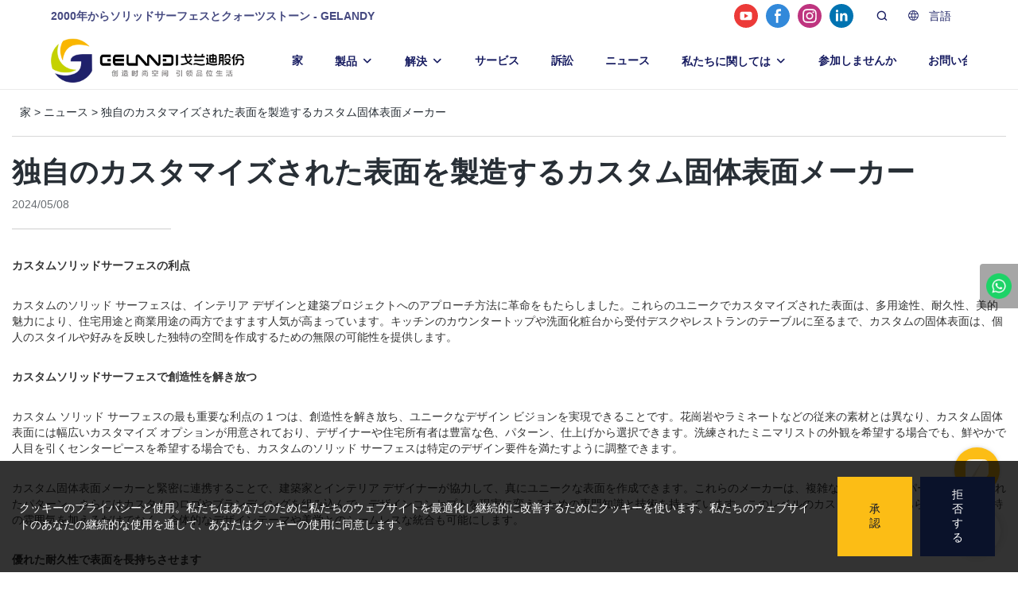

--- FILE ---
content_type: text/html; charset=UTF-8
request_url: https://www.bienstone.com/ja/a-news-custom-solid-surface-manufacturer-for-unique-and-customized-surfaces
body_size: 50416
content:
<!DOCTYPE html>
<html lang="ja">
<head>
    <meta charset="UTF-8">
    <title>独自のカスタマイズされた表面を製造するカスタム固体表面メーカー |ゲランディ</title>
    <meta name="viewport" content="width=device-width,initial-scale=1.0,minimum-scale=1.0,maximum-scale=1.0,user-scalable=no">
    <meta http-equiv="X-UA-Compatible" content="ie=edge">
    <meta name="keywords" content="">
    <meta name="description" content="GELANDY">
    <meta property="og:title" content="独自のカスタマイズされた表面を製造するカスタム固体表面メーカー |ゲランディ" />
    <meta property="og:description" content="GELANDY" />
    <meta property="og:url" content="https://www.bienstone.com/ja/a-news-custom-solid-surface-manufacturer-for-unique-and-customized-surfaces" />
            <meta name="imgCover" content="" />
        <meta property="og:image" content="" />
                                <meta property="og:type" content="video">
        <meta property="og:video:url" content="https://www.bienstone.com/ja/a-news-custom-solid-surface-manufacturer-for-unique-and-customized-surfaces">
                        <meta property="og:video:secure_url" content="https://www.bienstone.com/ja/a-news-custom-solid-surface-manufacturer-for-unique-and-customized-surfaces">
        <meta property="og:video:type" content="text/html">
        <meta property="og:video:tag" content="">
    
        <meta name="google-site-verification" content="Qf4PBGjkZxKan8C0u5bXQt2wfUBjg0ig31aJNHQST58" />
<meta name="yandex-verification" content="58723ed5c5a742f4" />
<link rel="preconnect" href="https://www.bienstone.com/tos/video-website/1089/file_01744103194899.jpg?x-tos-process=image/resize,m_lfit,w_768/format,webp/quality,q_79" crossorigin>
                <meta name="csrf-ip" content="23.251.107.134">
        <meta name="csrf-token" content="wMdJishhl5MyqBYIRmalbuzfKubwLugjeXnNYkh6">
        <meta http-equiv="x-dns-prefetch-control" content="on">
        <link rel="canonical" href="https://www.bienstone.com/ja/a-news-custom-solid-surface-manufacturer-for-unique-and-customized-surfaces" />
        <link rel="preconnect" href="https://www.bienstone.com/ja/a-news-custom-solid-surface-manufacturer-for-unique-and-customized-surfaces">
    <link rel="preconnect" href="https://img001.video2b.com">
        <link rel="dns-prefetch" href="https://www.bienstone.com/ja/a-news-custom-solid-surface-manufacturer-for-unique-and-customized-surfaces">
    <link rel="dns-prefetch" href="https://img001.video2b.com">
    <link rel="dns-prefetch" href="https://www.googleadservices.com">
    <link rel="dns-prefetch" href="https://www.googletagmanager.com">
    <link rel="dns-prefetch" href="https://www.google-analytics.com">
    <link rel="dns-prefetch" href="https://g.alicdn.com">
    <!--<link/>-->
                        <link rel="alternate" hreflang="ar" href="https://www.bienstone.com/ar/a-news-custom-solid-surface-manufacturer-for-unique-and-customized-surfaces"/>
                    <link rel="alternate" hreflang="de" href="https://www.bienstone.com/de/a-news-custom-solid-surface-manufacturer-for-unique-and-customized-surfaces"/>
                    <link rel="alternate" hreflang="en" href="https://www.bienstone.com/a-news-custom-solid-surface-manufacturer-for-unique-and-customized-surfaces"/>
                    <link rel="alternate" hreflang="es" href="https://www.bienstone.com/es/a-news-custom-solid-surface-manufacturer-for-unique-and-customized-surfaces"/>
                    <link rel="alternate" hreflang="fr" href="https://www.bienstone.com/fr/a-news-custom-solid-surface-manufacturer-for-unique-and-customized-surfaces"/>
                    <link rel="alternate" hreflang="it" href="https://www.bienstone.com/it/a-news-custom-solid-surface-manufacturer-for-unique-and-customized-surfaces"/>
                    <link rel="alternate" hreflang="ja" href="https://www.bienstone.com/ja/a-news-custom-solid-surface-manufacturer-for-unique-and-customized-surfaces"/>
                    <link rel="alternate" hreflang="ms" href="https://www.bienstone.com/ms/a-news-custom-solid-surface-manufacturer-for-unique-and-customized-surfaces"/>
                    <link rel="alternate" hreflang="pl" href="https://www.bienstone.com/pl/a-news-custom-solid-surface-manufacturer-for-unique-and-customized-surfaces"/>
                    <link rel="alternate" hreflang="pt" href="https://www.bienstone.com/pt/a-news-custom-solid-surface-manufacturer-for-unique-and-customized-surfaces"/>
                    <link rel="alternate" hreflang="ru" href="https://www.bienstone.com/ru/a-news-custom-solid-surface-manufacturer-for-unique-and-customized-surfaces"/>
                    <link rel="alternate" hreflang="th" href="https://www.bienstone.com/th/a-news-custom-solid-surface-manufacturer-for-unique-and-customized-surfaces"/>
                    <link rel="alternate" hreflang="tr" href="https://www.bienstone.com/tr/a-news-custom-solid-surface-manufacturer-for-unique-and-customized-surfaces"/>
                <link rel="icon" href="https://img001.video2b.com/1089/file1666946778765.jpg" type="image/x-icon" />
    <link rel="shortcut icon" href="https://img001.video2b.com/1089/file1666946778765.jpg" type="image/x-icon" />
        <script>
        window.dataLayer = window.dataLayer || [];
        function gtag(){dataLayer.push(arguments);}
        gtag('consent', 'default', {
            'ad_storage': 'granted',
            'ad_user_data': 'granted',
            'ad_personalization': 'granted',
            'analytics_storage': 'granted'
        });
        console.log('granted_ad_storage_cookie init:','granted');
    </script>
    <script type="application/ld+json">[
    {
        "@context": "https:\/\/schema.org",
        "@type": "Organization",
        "url": "https:\/\/www.bienstone.com",
        "logo": "https:\/\/img001.video2b.com\/1089\/file1668048837843.png",
        "name": "Guangzhou Gelandy New Material Co., Ltd",
        "alternateName": "GELANDY",
        "contactPoint": {
            "@type": "ContactPoint",
            "telephone": "+86-20-66850616",
            "email": "bienstone@gzgelandi.com"
        },
        "sameAs": [
            "https:\/\/www.youtube.com\/channel\/UCpcsS3slrIuwSudnixaEq4Q",
            "https:\/\/www.facebook.com\/profile.php?id=100090085880841",
            "https:\/\/www.instagram.com\/gelandysolidsurface\/?next=%2F",
            "https:\/\/www.linkedin.com\/company\/90640041\/admin\/feed\/posts\/"
        ]
    },
    {
        "@context": "https:\/\/schema.org",
        "@type": "BreadcrumbList",
        "itemListElement": [
            {
                "@type": "ListItem",
                "position": 1,
                "name": "\u5bb6",
                "item": "https:\/\/www.bienstone.com\/ja"
            },
            {
                "@type": "ListItem",
                "position": 2,
                "name": "\u30cb\u30e5\u30fc\u30b9",
                "item": "https:\/\/www.bienstone.com\/ja\/ai-list-news"
            },
            {
                "@type": "ListItem",
                "position": 3,
                "name": "\u72ec\u81ea\u306e\u30ab\u30b9\u30bf\u30de\u30a4\u30ba\u3055\u308c\u305f\u8868\u9762\u3092\u88fd\u9020\u3059\u308b\u30ab\u30b9\u30bf\u30e0\u56fa\u4f53\u8868\u9762\u30e1\u30fc\u30ab\u30fc",
                "item": "https:\/\/www.bienstone.com\/ja\/a-news-custom-solid-surface-manufacturer-for-unique-and-customized-surfaces"
            }
        ]
    },
    {
        "@context": "https:\/\/schema.org",
        "@type": "NewsArticle",
        "headline": "\u72ec\u81ea\u306e\u30ab\u30b9\u30bf\u30de\u30a4\u30ba\u3055\u308c\u305f\u8868\u9762\u3092\u88fd\u9020\u3059\u308b\u30ab\u30b9\u30bf\u30e0\u56fa\u4f53\u8868\u9762\u30e1\u30fc\u30ab\u30fc",
        "datePublished": "2024-05-08T02:02:23+08:00",
        "dateModified": "2024-05-08T02:02:23+08:00",
        "author": [
            {
                "@type": "Organization",
                "name": "GELANDY",
                "url": "https:\/\/www.bienstone.com"
            }
        ]
    }
]</script>
    <!-- css -->
    <link rel="stylesheet" href="/css/common_3.css?v=1717671614">
    <style>
        .iconfenxiang_boxs_m ul {
            flex-wrap: wrap;
        }

        .iconfenxiang_boxs_m li {
            margin-bottom: 8px;
        }

        .iconfenxiang_boxs_m .iconfenxiang_wauto {
            margin: 0 -6px
        }

        .iconfenxiang_boxs_m .iconfenxiang_wauto li:first-child {
            padding-left: 6px;
        }
        .cookie-tip {
            position: fixed;
            bottom: 0;
            left: 0;
            right: 0;
            z-index: 1001;
            background: rgba(0,0,0,.8);
            color:#fff;
            transition:.3s;
            display:flex;
            align-items: center;
            justify-content: center;
            padding:24px 9px;
            min-height: 80px;
        }

        .cookie-tip--hidden {
            opacity: 0;
            transform: translateY(300px)
        }

        .cookie-tip__container {flex-grow: 1;display: flex;align-items: center;width: 100%;margin: 0;}

        .cookie-tip__text {flex-grow: 1;margin-right: 24px;}

        .cookie-tip__btn {
            margin: -4px 5px;
        }
        .cookie-tip__flex {
            display: flex;
            justify-content: space-between;
        }

        @media (max-width:768px) {
            .cookie-tip__container {
                flex-direction:column;
            }

            .cookie-tip__text{
                align-self:stretch;
                margin:0 0 20px
            }
        }

        .bottom-inquiry-box {
            position: fixed;
            top: 0;
            left: 0;
            width: 100%;
            height: 100%;
            z-index: 99998;
            transition: .3s;
        }

        .bottom-inquiry-box--hidden {
            visibility: hidden;
            opacity: 0;
        }

        .bottom-inquiry-box__bg {
            position: absolute;
            top: 0;
            left: 0;
            width: 100%;
            height: 100%;
            background: rgba(0,0,0,.4);
        }

        .bottom-inquiry-box__form {
            position: absolute;
            background: #fff;
            border-radius: 16px 16px 0 0;
            box-shadow: 0 0 8px rgba(0,0,0,.1);
            top:48px;
            left: 0;
            width: 100%;
            bottom: 0;
            color: rgba(0,0,0,.8);
            display: flex;
            flex-direction: column;
            transition: .2s;
        }

        .bottom-inquiry-box--hidden .bottom-inquiry-box__form {
            transform: translateY(100%);
        }

        .bottom-inquiry-box__close {
            position: absolute;
            top: 10px;
            right: 10px;
            padding: 10px;
            background: transparent;
            outline: 0;
            border: 0;
            border-radius: 0;
            color: rgba(0,0,0,.8);
            transition: .3s;
            cursor: pointer;
        }

        .bottom-inquiry-box__title {
            font-weight: 700;
            font-size: 16px;
            margin: 16px 20px 8px;
        }

        .bottom-inquiry-box__scroll {
            overflow: auto;
            padding: 0 20px;
        }

        .bottom-inquiry-box__label {
            display: block;
            margin: 12px 0 20px;
            position: relative;
        }

        .bottom-inquiry-box__label--error {
            color: #ff4000;
        }

        .bottom-inquiry-box__input {
            width: 100%;
            display: block;
            padding: 9px 0;
            font-size: 14px;
            line-height: 1.5;
            border: 0;
            border-bottom: 1px solid rgba(0,0,0,.1);
            border-radius: 0;
            outline: 0;
            color: inherit;
            transition: .3s;
            resize: none;
        }

        .bottom-inquiry-box__input:hover,.bottom-inquiry-box__input:focus {
            border-color: var(--c-color);
        }

        .bottom-inquiry-box__label--error .bottom-inquiry-box__input {
            border-color: currentColor;
        }

        .bottom-inquiry-box__input::-webkit-input-placeholder {
            color: transparent;
            transition: .2s;
        }

        .bottom-inquiry-box__input:focus::-webkit-input-placeholder, .js-select-open .bottom-inquiry-box__input::-webkit-input-placeholder {
            color: rgba(0,0,0,.4);
        }

        .bottom-inquiry-box__tip {
            position: absolute;
            top: 9px;
            left: 0;
            opacity: .55;
            transition: .2s;
            transform-origin: left;
        }

        :required+.bottom-inquiry-box__tip:before {
            content: '*';
            color: #ff4000;
        }

        .bottom-inquiry-box__input:focus+.bottom-inquiry-box__tip,.bottom-inquiry-box__input--active+.bottom-inquiry-box__tip, .js-select-open .bottom-inquiry-box__tip {
            transform: translateY(-1.5em) scale(.85);
        }

        .bottom-inquiry-box__error {
            position: absolute;
            top: -1.5em;
            margin-top: 9px;
            right: 0;
            opacity: 0;
            visibility: hidden;
            transition: .2s;
        }

        .bottom-inquiry-box__label--error .bottom-inquiry-box__error {
            visibility: visible;
            opacity: 1;
        }

        .bottom-inquiry-box__attachment {
            color: rgba(0,0,0,.4);
            margin: 20px 0;
        }

        .bottom-inquiry-box__attachment-box {
            display: flex;
        }

        .bottom-inquiry-box__file {
            width: 100px;
            height: 100px;
            border: 1px dashed;
            position: relative;
            overflow: hidden;
            margin-top: 4px;
            cursor: pointer;
            display: flex;
            align-items: center;
            justify-content: center;
            margin-right: 20px;
            cursor: pointer;
        }

        .bottom-inquiry-box__file:before {
            content: '+';
            font-size: 40px;
        }

        .bottom-inquiry-box__file:hover {
            color: rgba(0,0,0,.8);
        }

        .bottom-inquiry-box__file input {
            opacity: 0;
            position: absolute;
        }

        .bottom-inquiry-box__attachment-box .attachment_ul {
            flex-grow: 1;
        }

        .bottom-inquiry-box__attachment-box .attachment_ul .file_txt{padding-right:140px;position:relative;overflow:hidden;text-overflow:ellipsis;white-space:nowrap;line-height:20px;max-width:100%;height:20px;display: block;}
        .bottom-inquiry-box__attachment-box .attachment_ul .operations{position:absolute;top:0;right:0;width:140px;padding-left:20px;}


        .bottom-inquiry-box__subscribe {
            margin-bottom: 16px;
        }

        .bottom-inquiry-box__check {
            vertical-align: middle;
            margin-right: 4px;
            margin-bottom: 2px;
        }

        .bottom-inquiry-box__btn {
            display: block;
            height: 36px;
            line-height: 36px;
            color: #fff;
            border: 0;
            padding: 0;
            border-radius: 6px;
            outline: 0;
            transition: .3s;
            cursor: pointer;
            margin: 8px 20px 16px;
            flex-shrink: 0;
        }

        .bottom-inquiry-box__btn:hover,.bottom-inquiry-box__btn:focus,.bottom-inquiry-box__close:hover,.bottom-inquiry-box__close:focus {
            opacity: .8;
        }

        .bottom-inquiry-box__btn:active,.bottom-inquiry-box__close:active {
            opacity: 1;
        }

        .external-chat-box {
            position: fixed;
            top: 50%;
            left:0;
            transform: translateY(-50%);
            width: 48px;
            padding: 4px 8px;
            background: rgba(0,0,0,.35);
            border-radius: 0 4px 4px 0;
            transition: .2s;
            z-index: 9999;
        }

        .external-chat-box--collapse {
            transform: translateY(-50%) translateX(-100%);
        }

        .external-chat-box__toggle {
            position: absolute;
            top: 50%;
            left: 100%;
            border-radius: 0 4px 4px 0;
            color: #fff;
            background: inherit;
            margin-top: -20px;
            padding: 0 4px;
            line-height: 40px;
            font-size: 14px;
            cursor: pointer;
            /*transition: .3s;*/
            border: 0;
            outline: 0;
        }

        .external-chat-box__toggle:hover,.external-chat-box__toggle:focus {
            /* background-color: rgba(0,0,0,.45); */
        }

        .external-chat-box__item {
            display: block;
            text-decoration: none;
            width: 32px;
            height: 32px;
            margin: 12px 0;
            background: center no-repeat;
            border-radius: 99px;
            transition: .3s;
        }

        .external-chat-box__item--qq {
            background-color: #1890ff;
            background-image: url(/images/chat-icons/qq.svg);
            background-size: 14px;
        }

        .external-chat-box__item--qq:hover,.external-chat-box__item--qq:focus {
            background-color: #40a9ff;
        }

        .external-chat-box__item--wechat {
            background-color: #46bb36;
            background-image: url(/images/chat-icons/wechat.svg);
            background-size: 17px;
        }

        .external-chat-box__item--wechat:hover,.external-chat-box__item--wechat:focus {
            background-color: #70ca63;
        }

        .external-chat-box__item--skype {
            background-color: #00aff0;
            background-image: url(/images/chat-icons/skype.svg);
            background-size: 16px;
        }

        .external-chat-box__item--skype:hover,.external-chat-box__item--skype:focus {
            background-color: #30c8f3;
        }

        .external-chat-box__item--whatsapp {
            background-color: #1dd367;
            background-image: url(/images/chat-icons/whatsapp.svg);
            background-size: 18px;
        }

        .external-chat-box__item--whatsapp:hover,.external-chat-box__item--whatsapp:focus {
            background-color: #44e388;
        }

        .external-chat-popup {
            position: fixed;
            top: 0;
            left: 0;
            width: 100%;
            height: 100%;
            z-index: 9999;
            transition: .3s;
        }

        .external-chat-popup--hidden {
            visibility: hidden;
            opacity: 0;
        }

        .external-chat-popup__bg {
            position: absolute;
            top: 0;
            left: 0;
            width: 100%;
            height: 100%;
            background: rgba(0,0,0,.4);
        }

        .external-chat-popup__dialog {
            width: 300px;
            max-width: 100%;
            margin: 15vh auto;
            padding: 30px;
            background: #fff;
            text-align: center;
            position: relative;
            border-radius: 2px;
            box-shadow: 0 4px 14px rgba(0,0,0,.06), 0 0 6px rgba(0,0,0,.1);
            transition: .2s;
        }

        .external-chat-popup--hidden .external-chat-popup__dialog {
            transform: translateY(-100%);
        }

        .external-chat-popup__text {
            font-size: 18px;
            margin-bottom: 20px;
        }
    </style>
    
        <style>    .f-r {        float: right;    }    .text-center {        text-align: center;    }    .dialog {        color: #000;    }    .dialog .news_details_left_block {        box-shadow: 0px 0px 9px 1px rgba(0, 0, 0, 0.1);        border-radius: 6px;        margin-bottom: 20px;        background-color: #fff;    }    .dialog .product_enquiry_box {        padding-top: 10px;        padding-bottom: 10px;        line-height: 1.4;    }    .dialog .product_enquiry_box .boxs_top {        color: #09090A;        margin-bottom: 15px;    }    .dialog .product_enquiry_box .boxs_top .title {        font-size: 30px;        margin-bottom: 15px;    }    .dialog .product_enquiry_box .boxs_top .describes {        opacity: .8;        font-size: 14px;    }    .dialog .product_enquiry_box .fl_row_s {        display: flex;        flex-wrap: wrap;        margin-left: -10px;        margin-right: -10px;        margin-bottom: 0;    }    .dialog .product_enquiry_box .fl6_s {        width: 50%;        padding-right: 10px;        padding-left: 10px;    }    .dialog .product_enquiry_box .fl12_s {        width: 100%;        padding-right: 10px;        padding-left: 10px;    }    .dialog .product_enquiry_box .enquiry_label {        display: block;        border: none;        position: relative;        user-select: none;        height: 38px;        padding: 0 14px;        background: #fff;        margin-bottom: 15px;        border-radius: 4px;        border: 1px solid #DAD9D9;    }    .dialog .product_enquiry_box .enquiry_inp {        background: 0 0;        border: none;        outline: 0;        color: inherit;        height: 100%;        display: block;        width: 100%;        font-size: inherit;        box-shadow: none;        font-weight: 500;        resize: none;    }    .dialog .product_enquiry_box textarea.enquiry_inp {        line-height: 20px;    }    .dialog .product_enquiry_box .required_span {        position: absolute;        height: 18px;        line-height: 18px;        left: 10px;        top: 10px;        display: block;        pointer-events: none;        transition: .1s;        font-weight: 400;        color: #131415;        opacity: .5;    }    .dialog .product_enquiry_box .required_span .font-color {        display: none;    }    .dialog .product_enquiry_box .enquiry_inp[required]+.required_span .font-color {        display: inline;    }    .dialog .product_enquiry_box .enquiry_inp:focus+.required_span {        margin-left: 20px;        opacity: 0;    }    .dialog .product_enquiry_box .enquiry_label.active .required_span {        margin-top: -26px;        left: 0;    }    .dialog .product_enquiry_box .required_tips {        margin: 0;        position: absolute;        left: 2px;        bottom: 0;        font-size: 12px;        color: #d90000;        display: none;        pointer-events: none;    }    .dialog .product_enquiry_box .enquiry_label.errors {        border-color: #d90000;    }    .dialog .product_enquiry_box .enquiry_label.errors .required_tips {        display: block;    }    .dialog .product_enquiry_box .enquiry_btn_box {        text-align: center;        padding-top: 10px;        padding-bottom: 20px;    }    .dialog .product_enquiry_box .enquiry_btn_box .read_more_a {        border-radius: 4px;        height: 40px;        border: none;        font-size: 14px;        color: #FFFFFF;        max-width: 100%;        outline: 0;        transition: .2s;        padding: 0;        padding: 0 30px;        line-height: 40px;    }    .dialog .product_enquiry_box .enquiry_btn_box .read_more_a:hover {        opacity: .7;    }    .dialog .product_enquiry_box .enquiry_btn_box .read_more_a:active {        opacity: 1;    }    .dialog .product_enquiry_box .enquiry_label.textarea_boxs {        height: auto;        padding: 6px 14px;    }    .dialog .product_enquiry_box .enquiry_label.textarea_boxs .enquiry_inp {        height: auto;    }    .dialog .product_enquiry_box .enquiry_label.textarea_boxs textarea.enquiry_label {        height: auto;        resize: none;    }    .dialog .sticky_inquiry {        position: sticky;        top: 10px;        padding: 6px 20px;        border-radius: 4px;        font-size: 12px;    }    .dialog .sticky_inquiry_head {        padding: 12px 0 12px;        font-size: 16px;        font-weight: bold;    }    .dialog .product_enquiry_box .enquiry_btn_box {        padding-bottom: 20px;        padding-top: 0px;    }    .dialog .product_enquiry_box .enquiry_btn_box .read_more_a {        display: block;        width: 100%;    }    .dialog .product_enquiry_box .enquiry_label {        border: none;        background: #F2F2F2;        margin-bottom: 12px;    }    .dialog .product_enquiry_box .enquiry_label.active .required_span {        display: none;    }    .dialog .products_ul_box {        padding-left: 20px;        flex: 1;        overflow: hidden;    }    .dialog .products_ul_box .products_text .title {        font-size: 18px;        margin-bottom: 10px;    }    .dialog .products_ul_box .products_text .describe {        font-size: 14px;        margin-bottom: 15px;        opacity: .8;    }    .dialog .products_ul_box .products_text .describe p {        margin: 0;    }    .dialog .box-modal {        z-index: 2004;        position: fixed;        left: 0;        top: 0;        width: 100%;        height: 100%;        opacity: .5;        background: #000    }    .dialog {        display: none    }    .dialog .wrapper {        z-index: 2005;        position: fixed;        top: 0;        bottom: 0;        left: 0;        right: 0;        text-align: center    }    .dialog .sticky_inquiry {        display: inline-block;        max-width: 400px;        margin: 0 10px;        position: relative;        text-align: left    }    .dialog .read_more_a,    .iconguanbi {        cursor: pointer    }    input.enquiry_inp_placeholder::-webkit-input-placeholder,    textarea.enquiry_inp_placeholder::-webkit-input-placeholder {        color: transparent;        font-size: 12px;    }    input.enquiry_inp_placeholder:-moz-placeholder,    textarea.enquiry_inp_placeholder:-moz-placeholder {        color: transparent;        font-size: 12px;    }    input.enquiry_inp_placeholder::-moz-placeholder,    textarea.enquiry_inp_placeholder::-moz-placeholder {        color: transparent;        font-size: 12px;    }    input.enquiry_inp_placeholder:-ms-input-placeholder,    textarea.enquiry_inp_placeholder:-ms-input-placeholder {        color: transparent;        font-size: 12px;    }    input.enquiry_inp_placeholder:focus::-webkit-input-placeholder,    textarea.enquiry_inp_placeholder:focus::-webkit-input-placeholder {        color: inherit;        opacity: .6;    }    input.enquiry_inp_placeholder:focus:-moz-placeholder,    textarea.enquiry_inp_placeholder:focus:-moz-placeholder {        color: inherit;        opacity: .6;    }    input.enquiry_inp_placeholder:focus::-moz-placeholder,    textarea.enquiry_inp_placeholder:focus::-moz-placeholder {        color: inherit;        opacity: .6;    }    input.enquiry_inp_placeholder:focus:-ms-input-placeholder,    textarea.enquiry_inp_placeholder:focus:-ms-input-placeholder {        color: inherit;        opacity: .6;    }</style><style link-color-css>:root {--c-color:#ff5100;--c-line-height:1.4;--c-font-size:14px;}a:hover,.font-color-a a,.font-color-a a:hover,.font-color,.font-color-hover:hover,.font-color-before:before,.font-color-hover-before:hover:before,.font-color-after:after,.font-color-hover-after:hover:after{color:var(--c-color)!important}.border_color,.border-color,.btn-primary:focus,.btn-primary,.btn-primary:hover,.border-color-a a,.border-color-a a:hover,.border-color-hover:hover,.border-color-before:before,.border-color-hover-before:hover:before,.border-color-after:after,.border-color-hover-after:hover:after{border-color:var(--c-color)!important;}.bg-color,.btn-primary,.btn-primary:hover,.bg-color-a a,.bg-color-a a:hover,.bg-color-hover:hover,.bg-color-before:before,.bg-color-hover-before:hover:before,.bg-color-after:after,.bg-color-hover-after:hover:after{background-color:var(--c-color)!important}.bg-color-h a{color:var(--c-color)!important}.bg-color-h a:hover{background-color:var(--c-color)!important;color:#fff !important;}.swiper-pagination-bullet:hover,.swiper-pagination-bullet-active{background-color:var(--c-color)!important}.btn-bg:hover,.tem-btn-1,.tem-btn-2,.tem-btn-3,.tem-btn-4,.tem-btn-5,.tem-btn-6,.tem-btn-7,.tem-btn-8,.tem-btn-9{color:var(--c-color)!important}.btn-bg,.tem-btn-1,.tem-btn-2,.tem-btn-3,.tem-btn-4,.tem-btn-5,.tem-btn-6,.tem-btn-7,.tem-btn-8,.tem-btn-9,.tem01-page .pagination>.active>a,.tem01-page .pagination>.active>span,.tem01-page .pagination>.active>a:hover,.tem01-page .pagination>.active>span:hover,.tem01-page .pagination>.active>a:focus,.tem01-page .pagination>.active>span:focus{border-color:var(--c-color)}.btn-bg,.btn-bg:hover,.tem-btn-3:before,.tem-btn-4:before,.tem-btn-5:before,.tem-btn-6:before,.tem-btn-7:before,.tem-btn-7:after,.tem-btn-8:before,.tem-btn-8:after,.tem-btn-9:before,.tem-btn-9:after,.tem01-page .pagination>.active>a,.tem01-page .pagination>.active>span,.tem01-page .pagination>.active>a:hover,.tem01-page .pagination>.active>span:hover,.tem01-page .pagination>.active>a:focus,.tem01-page .pagination>.active>span:focus{background-color:var(--c-color)}.tem-btn-1,.tem-btn-2{background:-webkit-linear-gradient(left,var(--c-color),var(--c-color)) no-repeat;background:linear-gradient(to right,var(--c-color),var(--c-color)) no-repeat}.tem-btn-1:hover,.tem-btn-2:hover,.tem-btn-3:hover,.tem-btn-4:hover,.tem-btn-5:hover,.tem-btn-6:hover,.tem-btn-7:hover,.tem-btn-8:hover,.tem-btn-9:hover,.tem01-page .pagination>.active>a,.tem01-page .pagination>.active>span,.tem01-page .pagination>.active>a:hover,.tem01-page .pagination>.active>span:hover,.tem01-page .pagination>.active>a:focus,.tem01-page .pagination>.active>span:focus{color:#FFF}.btn-bg:hover{border-color:#FFF}.swiper-container .swiper-pagination-bullet{background:#bbb;opacity:.5;}.swiper-pagination-bullet-active{opacity:1!important;}[playback_mode="current"]+.video_js_play_btn{z-index: 24!important}[playback_mode="global"]+.video_js_play_btn{z-index: 24!important}[playback_mode="popup"]+.video_js_play_btn{z-index: 24!important}[playback_mode="current"]~.prism-player{z-index: 24!important}[playback_mode="global"]~.prism-player{z-index: 24!important}[playback_mode="popup"]~.prism-player{z-index: 24!important}</style><style>:root{--c-color:#FCBD15}.container{max-width:1440px}.top_title,.title{font-family:Arial,Arial,myanmar_font}body,html,.body_color_bgs{font-family:Arial,Arial,myanmar_font}:root {                --btn-style-deep:solid;--btn-color-deep:#fff;--btn-bg-color-deep:var(--c-color);--btn-border-color-deep:var(--c-color);--btn-radius-deep:0px;--btn-width-deep:1px;                --btn-style-shallow:solid;--btn-color-shallow:var(--c-color);--btn-bg-color-shallow:#fff;--btn-border-color-shallow:#fff;--btn-radius-shallow:0px;--btn-width-shallow:1px;                }.btn[btn-types="shallow"]{color:rgba(255, 255, 255, 1);font-size:14px;border-top:none!important;border-left:none!important;padding-top:14px;border-color:rgba(10, 18, 42, 1);border-right:none!important;border-style:solid;border-width:1px;padding-left:40px;border-bottom:none!important;padding-right:40px;padding-bottom:14px;background-color:rgba(10, 18, 42, 1);border-top-left-radius:0px;border-top-right-radius:0px;border-bottom-left-radius:0px;border-bottom-right-radius:0px;}.btn[btn-types="deep"]{color:rgba(10, 18, 42, 1);font-size:14px;border-top:none!important;border-left:none!important;padding-top:14px;border-color:#FCBD15;border-right:none!important;border-style:solid;border-width:1px;padding-left:40px;border-bottom:none!important;padding-right:40px;padding-bottom:14px;background-color:#FCBD15;border-top-left-radius:0px;border-top-right-radius:0px;border-bottom-left-radius:0px;border-bottom-right-radius:0px;}:root {                --inp-style-deep:solid;--inp-color-deep:var(--c-color);--inp-bg-color-deep:transparent;--inp-border-color-deep:var(--c-color);--inp-radius-deep:0;--inp-width-deep:0 0 1px 0;                --inp-style-shallow:solid;--inp-color-shallow:#fff;--inp-bg-color-shallow:transparent;--inp-border-color-shallow:#fff;--inp-radius-shallow:0;--inp-width-shallow:0 0 1px 0;                }.form_inp[inp-types="shallow"]{color:rgba(165, 165, 165, 1);font-size:14px;border-top:none!important;border-left:none!important;border-color:rgba(165, 165, 165, 1);border-right:none!important;border-style:solid;border-width:1px;background-color:rgba(0,0,0,0);border-top-left-radius:0px;border-top-right-radius:0px;border-bottom-left-radius:0px;border-bottom-right-radius:0px;}.form_inp[inp-types="deep"]{color:rgba(178, 178, 178, 1);font-size:14px;border-top:none!important;border-left:none!important;border-color:rgba(178, 178, 178, 1);border-right:none!important;border-style:solid;border-width:1px;background-color:rgba(0,0,0,0);border-top-left-radius:0px;border-top-right-radius:0px;border-bottom-left-radius:0px;border-bottom-right-radius:0px;}.share_fun_box{display:none;}.share_fun_box2 ul li[data-network="share"]{display:none;}[direction]{align-items:stretch;}.there_video_icons{background-image:url(/images/video_play_1.png);}.there_video_icons{opacity:1;}</style><style mos-id="v623af3ee21aff">.tem01_copyright{text-align:center;padding-top:10px;padding-bottom:10px;border-top:1px solid rgba(144,144,144,.2);}#v623af3ee21aff{background-color:rgba(10, 18, 42, 1);color:rgba(255, 255, 255, 0.6);text-align:center;}#v623af3ee21aff .container{}</style>    <style mos-id="v623d372378436">    .flex {display: flex; align-items: center; justify-content: start;}    .tem_footer_section_03 {padding: 20px 0; background: #000; color: #fff;}    .tem_footer_03 {position: relative;}    .tem_footer_03 .mt10 {margin-top: 10px;}    /* .tem_footer_03 .iconfenxiang_wauto {justify-content: center;} */    .tem_footer_03 .iconfenxiang_boxs_m{padding-bottom: 20px;}    .tem_footer_03 .iconfenxiang_boxs_m .go_fast {color: inherit;}    .tem_footer_03 .footer_li {flex: 1; padding-right: 90px; position: relative;}    .tem_footer_03 .footer_li:last-child {padding-right: 0;}    .tem_footer_03 .li_head {font-size: 16px; font-weight: bold; margin-bottom: 10px;}    .tem_footer_03 .con_ul {font-size: 14px; line-height: 26px;}    .tem_footer_03 .con_ul a {display: initial;}    .tem_footer_03 .logo {height: 60px; line-height: 60px; min-width: 200px; padding-right: 40px; font-size: 0;}    .tem_footer_03 .logo a {width: 100%; height: 100%; display: block;}    .tem_footer_03 .logo img {max-height: 100%; display: inline-block; vertical-align: middle;}    /* .tem_footer_03 .logo img:hover{border:2px solid transparent;border-image: url(/images/border-bg.png) 2 2 round;} */    .tem_footer_03 .iconfenxiang_boxs {display: none; padding-right: 10px;}    .tem_footer_03 .sitemap {        font-size: 14px;        letter-spacing: 0;        font-weight: 400;    }    .tem_footer_03 .sitemap-line {        display: inline-block;        width: 1px;        height: 16px;        background-color: rgba(216,216,216,.5);        margin: 0 8px;    }    @media (min-width: 768px){      /* .tem_footer_03 .iconfenxiang_boxs_m {display: none !important;} */      .tem_footer_03 .footer_ul {display: flex; align-items: start; flex-wrap: wrap;}      .tem_footer_03 .sitemap-box {display: none;}    }    @media (max-width: 770px){      .tem_footer_03 .footer_ul {display: none !important;}    }    #v623d372378436{background-color:rgba(10, 18, 42, 1);color:rgba(255, 255, 255, 0.6);padding-top:5vw;padding-bottom:3vw;}#v623d372378436 .container{padding-left:5vw;padding-right:5vw;}  </style>                      <style>                    .inquiry_attachment{margin-bottom:10px;}                    .inquiry_attachment [type="file"]{display:none;}                    .inquiry_attachment .tit{margin-bottom:6px;display:block;text-align:left;}                    .inquiry_attachment .attachment_box{border:1px solid rgba(122,122,122,.2);padding:10px;overflow:hidden;display:flex;}                    .inquiry_attachment .attachment_btn{width:100px;height:100px;border:1px dashed;border-color:inherit;cursor:pointer;position:relative;margin:0;}                    .inquiry_attachment .attachment_btn::before,                    .inquiry_attachment .attachment_btn::after{content:"";display:block;position:absolute;border:1px solid;}                    .inquiry_attachment .attachment_btn::before{top:30px;bottom:30px;right:50%;left:50%;}                    .inquiry_attachment .attachment_btn::after{right:30px;left:30px;top:50%;bottom:50%;}                    .inquiry_attachment .attachment_ul{width:calc(100% - 100px);padding-left:20px;padding-right:20px;font-size:12px;margin:0;}                    .inquiry_attachment .attachment_ul li{overflow:hidden;}                    .inquiry_attachment .attachment_ul .file_txt{padding-right:140px;position:relative;overflow:hidden;text-overflow:ellipsis;white-space:nowrap;line-height:20px;max-width:100%;height:20px;float:left;}                    .inquiry_attachment .attachment_ul .operations{position:absolute;top:0;right:0;width:140px;padding-left:20px;}                    .inquiry_attachment .operations .iconfont{margin-left:10px;cursor:pointer;}                    @media (max-width: 1024px){                        .inquiry_attachment .attachment_box{padding:6px;}                        .inquiry_attachment .attachment_ul .file_txt{padding-right:100px;width:100%;float:none;text-align:left;}                        .inquiry_attachment .attachment_ul .operations{width:100px;padding:0;text-align:right;}                        .inquiry_attachment .attachment_ul{padding-right:0;padding-left:8px;}                        .inquiry_attachment .operations .iconfont{margin-left:4px;}                    }                </style>                <style>    .product_enquiry_box{background:#EEEFEF;padding-top:20px;padding-bottom:30px;line-height:1.4;}    .product_enquiry_box .boxs_top{color:#09090A;margin-bottom:38px;}    .product_enquiry_box .boxs_top .title{font-size:30px;margin-bottom:18px;}    .product_enquiry_box .boxs_top .describes{opacity:.8;font-size:14px;}    .product_enquiry_box .fl_row_s{display:flex;flex-wrap:wrap;margin-left:-10px;margin-right:-10px;margin-bottom:0;}    .product_enquiry_box .fl6_s{width:50%;padding-right:10px;padding-left:10px;}    .product_enquiry_box .fl12_s{width:100%;padding-right:10px;padding-left:10px;}    .product_enquiry_box .enquiry_label{display:block;border:1px solid transparent;position:relative;user-select:none;height:40px;padding:0 14px;background:#fff;margin-bottom:20px;border-radius:5px;}    .product_enquiry_box .enquiry_inp{background:0 0;border:none;outline:0;color:inherit;height:100%;display:block;width:100%;font-size:inherit;box-shadow:none;font-weight:500;resize: none;}    .product_enquiry_box textarea.enquiry_inp{line-height:20px;}    .product_enquiry_box .required_span{position:absolute;height:18px;line-height:18px;left:10px;top:10px;display:block;pointer-events:none;transition:.1s;font-weight:400;color:#131415;opacity:.5;}    .product_enquiry_box .required_span .font-color{display:none;}    .product_enquiry_box .enquiry_inp[required]+.required_span .font-color{display:inline;}    .product_enquiry_box .enquiry_inp:focus+.required_span{margin-left:20px;opacity:0;}    .product_enquiry_box .enquiry_label.active .required_span{margin-top:-26px;left:0;}    .product_enquiry_box .required_tips{margin:0;position:absolute;left:2px;bottom:0;font-size:12px;color:#d90000;display:none;pointer-events:none;}    .product_enquiry_box .enquiry_label.errors{border-color:#d90000;}    .product_enquiry_box .enquiry_label.errors .required_tips{display:block;}    .product_enquiry_box .enquiry_btn_box{text-align:center;padding-top:10px;}    .product_enquiry_box .enquiry_btn_box .read_more_a{border-radius:4px;height:46px;border:none;font-size:16px;color:#FFFFFF;max-width:100%;outline:0;transition:.2s;padding:0;padding:0 30px;}    .product_enquiry_box .enquiry_btn_box .read_more_a:hover{opacity:.7;}    .product_enquiry_box .enquiry_label.textarea_boxs{height:auto;padding:6px 14px;}    .product_enquiry_box .enquiry_label.textarea_boxs textarea.enquiry_label{height:auto;resize:none;}    @media (max-width:1024px){        .product_enquiry_box .fl6_s{width:100%;}    }    input.enquiry_inp_placeholder::-webkit-input-placeholder,    textarea.enquiry_inp_placeholder::-webkit-input-placeholder {color:transparent;font-size:12px;}    input.enquiry_inp_placeholder:-moz-placeholder,    textarea.enquiry_inp_placeholder:-moz-placeholder {color:transparent;font-size:12px;}    input.enquiry_inp_placeholder::-moz-placeholder,    textarea.enquiry_inp_placeholder::-moz-placeholder {color:transparent;font-size:12px;}    input.enquiry_inp_placeholder:-ms-input-placeholder,    textarea.enquiry_inp_placeholder:-ms-input-placeholder {color:transparent;font-size:12px;}    input.enquiry_inp_placeholder:focus::-webkit-input-placeholder,    textarea.enquiry_inp_placeholder:focus::-webkit-input-placeholder {color:inherit;opacity:.6;}    input.enquiry_inp_placeholder:focus:-moz-placeholder,    textarea.enquiry_inp_placeholder:focus:-moz-placeholder {color:inherit;opacity:.6;}    input.enquiry_inp_placeholder:focus::-moz-placeholder,    textarea.enquiry_inp_placeholder:focus::-moz-placeholder {color:inherit;opacity:.6;}    input.enquiry_inp_placeholder:focus:-ms-input-placeholder,    textarea.enquiry_inp_placeholder:focus:-ms-input-placeholder {color:inherit;opacity:.6;}</style>                    <link rel="stylesheet" href="/products_detail/ail_detail.css?v=1663233647">                    <style>    body.body_color_bgs,.body_color_bgs{background:#fff!important;color:#282F36!important;}    .articles_datail_box{position:relative;line-height:1.4;font-size:14px;}    .articles_datail_box ul{width:auto;}    .articles_datail_box .title_page_head{margin:0;margin-bottom:6px;font-size:36px;padding-top:20px;}    .articles_datail_box .data_time{margin-bottom:20px;font-size: 14px;opacity:.7;}    .articles_datail_box .attribute_box{margin-bottom:20px;position:relative;}    .articles_datail_box .attribute_box .attribute{font-size: 16px;opacity:.7;}    .articles_iv_box{position:relative;text-align:center;font-size:0;margin-bottom:20px;}    .articles_iv_box .articles_img{display:inline-block;position:relative;max-width:50%;}    .articles_iv_box .articles_img img{position: relative !important;object-fit:initial;}    .articles_datail_box .articles_iv_box .articles_img{background:none !important;padding:0 !important;min-height:10px;}    .articles_iv_box .articles_img::before{display:none!important;}    .articles_datail_box .content_detail_edit{position: relative;}    .articles_datail_box .content_detail_edit .container .cons_box{position:relative;}    .articles_lr_box{position:relative;font-size:12px;}    .articles_lr_box .articles_con{border-top:1px solid;border-color:rgba(220,220,220,.2);overflow:hidden;}    .articles_lr_box .articles_l{position:relative;float:left;}    .articles_lr_box .articles_con a{padding:26px 0;display:block;color: inherit;}    .articles_lr_box .articles_r{position:relative;float:right;}    .articles_lr_box .right_20{margin-right:20px;}    .articles_lr_box .right_10{margin-right:10px;}    .articles_lr_text{display: inline-block;width:300px;overflow:hidden;text-overflow:ellipsis;white-space:nowrap;vertical-align:middle;opacity:.7;}    .articles_lr_box .x_btns{display:inline-block;vertical-align:middle;}    .articles_lr_box .iconfont{display:inline-block;vertical-align:middle;}    .articles_lr_text.right_20{text-align:right;}    @media (max-width:1024px){        .articles_lr_text{width:240px;}    }    @media (max-width:768px){        .articles_iv_box .articles_img{max-width:100%;}        .articles_lr_text{display:none;}        .articles_datail_box .title_page_head{font-size:22px;}        .articles_datail_box .attribute_box{padding:10px 14px;}        .articles_datail_box .attribute_box .attribute{font-size:14px;}    }    .download_bg{background-image: url(/images/download_bg.png);background-repeat:no-repeat;width:40px;height:40px;background-position:0px 0px;margin-right:10px;background-position-x:calc(10 * -40px);}    .download_bg.bg_xls,    .download_bg.bg_xlsx,    .download_bg.bg_exel{background-position-x:calc(0 * -40px);}    .download_bg.bg_txt{background-position-x:calc(1 * -40px);}    .download_bg.bg_pdf{background-position-x:calc(2 * -40px);}    .download_bg.bg_docx,    .download_bg.bg_doc{background-position-x:calc(3 * -40px);}    .download_bg.bg_bmp{background-position-x:calc(4 * -40px);}    .download_bg.bg_gif{background-position-x:calc(5 * -40px);}    .download_bg.bg_rar{background-position-x:calc(6 * -40px);}    .download_bg.bg_png{background-position-x:calc(7 * -40px);}    .download_bg.bg_jpg{background-position-x:calc(8 * -40px);}    .download_bg.bg_zip{background-position-x:calc(9 * -40px);}    .download_bg.bg_alls{background-position-x:calc(10 * -40px);}    .new_detail_download{position:relative;padding:20px 0;overflow:hidden;font-size:14px;}    .new_detail_download_ul{overflow:hidden;margin-left:-15px;margin-right:-15px;width:auto;}    .new_download_li{float:left;width:25%;padding:15px;position:relative;}    .new_download_li .txt{display:flex;align-items:center;padding:10px;background-color:rgba(220,220,220,.2);padding-right:50px;white-space: nowrap;}    .new_download_li .download_bg{min-width:40px;display:block;}    .new_download_li .txt .show_name{display: block;vertical-align:middle;overflow: hidden;text-overflow:ellipsis;white-space: nowrap;}    .new_download_li .icons_{position: absolute;top:50%;line-height:40px;height:40px;width:40px;text-align:center;margin-top:-20px;right:15px;transform:rotate(180deg);pointer-events:none;}    .new_download_li a{color:inherit;}    @media (max-width:1024px){        .new_download_li{width:50%;}    }    @media (max-width:768px){        .new_download_li{width:100%;padding:6px 15px;}    }.products_footer_boxs{line-height:20px;padding:10px 0;text-align:center;background:#131415;color:rgba(255,255,255,.5);font-size:12px;}.products_footer_boxs a{display:initial;}.articles_datail_box .bread{padding:0px;}.articles_datail_box .bread li{display: inline-block;}.articles_datail_box .bread li a{color:inherit;}.articles_datail_box .bread_bor{padding:20px 10px;border-bottom:1px solid #D8D8D8;}.news_details_box{position:relative;display: flex;}.news_details_left{flex:1;overflow: auto;}.news_details_right{width:340px;max-width:340px;position:relative;}.news_details_recommended{position:sticky;top:0;padding-top:20px;padding-left:24px;padding-bottom:20px;}.news_details_recommended h2{font-size:14px;margin:0;margin-bottom:20px;}.news_details_recommended .recommended_con{position:relative;padding:14px 20px;border: 1px solid #EEEFEF;margin-bottom:20px}.news_details_recommended .recommended_li{display: flex;margin-bottom:16px;}.news_details_recommended .recommended_li:last-child{margin-bottom:0;}.news_details_recommended .recommended_li .articles_img{background:none !important;padding:0 !important;width:100px;min-height:20px;min-width:100px;margin-right:12px}.news_details_recommended .recommended_li .no_img_src{min-height:100px;}.news_details_recommended .recommended_li .articles_img img{position: relative !important;object-fit:initial;height:auto;}.news_details_recommended .recommended_li .text{flex:1;width: 1px;word-wrap: break-word}.news_details_recommended .recommended_li .title{width:100%;overflow: hidden;text-overflow: ellipsis;-webkit-line-clamp: 2;display: -webkit-box;-webkit-box-orient: vertical;line-height:20px;font-size:14px;max-height:40px;}.news_details_recommended .recommended_li .date{width:100%;color: #909398;font-size:12px;margin-top:10px;overflow: hidden;text-overflow: ellipsis;-webkit-line-clamp: 2;display: -webkit-box;-webkit-box-orient: vertical;}.news_details_recommended .recommended_li a{color:inherit;}@media (max-width:1024px){.news_details_box{display:block;}.news_details_right{width:100%;max-width:none;}.news_details_recommended{padding-left:0;}}    .title-divider {width: 200px; border-top: 2px solid rgba(0, 0, 0, .1);}    .article-nav {border-top: 1px solid rgba(0,0,0,.1);border-bottom:1px solid rgba(0,0,0,.1);margin:20px 0 32px;display:flex}    .article-nav__item {border-right:1px solid rgba(0,0,0,.1);flex:1 0 1px}    .article-nav__item:last-child {border-right:0}    .article-nav__link {display:block;padding:12px 20px;position:relative}    .article-nav__link:before {content:"";position:absolute;top:50%;width:8px;height:8px;border:1px solid rgba(0,0,0,.1);border-bottom:0;border-right:0;margin-top:-4px;transition:.3s}    .article-nav__link--prev {padding-left:32px;}    .article-nav__link--prev:before {left:8px;transform:rotate(315deg)}    .article-nav__link--next {padding-right:32px;}    .article-nav__link--next:before {right:8px;transform:rotate(135deg)}    .article-nav__link--prev:hover:before {transform:translatex(-4px) rotate(315deg)}    .article-nav__link--next:hover:before {transform:translatex(4px) rotate(135deg)}    .product-img-box {overflow:hidden;margin:20px 0}    .product-img-box:last-child {margin-bottom:0}    .product-img-box__link {float: left;width: 180px;margin-right:24px;transition:.3s}    .product-img-box__link:hover,.product-img-box__link:focus {opacity:.8}    .product-img-box__img {display:block;width:100%;border:0;height: auto}    .product-img-box__title {margin-bottom: 8px;}    .product-img-box__text {overflow:hidden;display:-webkit-box;-webkit-box-orient:vertical;-webkit-line-clamp:3;word-wrap: break-word;}    .ls-product .product-img-box__title {font-size:18px}</style>        <style mos-id="v623af3ee21acd">    .head_sousuos_active{overflow:hidden;}    ._header{width:100%;position:relative;height:0;z-index:999;color:#fff;font-size:16px;background-color:#000;padding-top:116px;--header-offset: -40px;}    ._header ul,    ._header li{margin:0;}    ._header_box{position:absolute;left:0;top:0;width:100%;}    ._header_con--bottom {padding-top:6px;padding-bottom:6px;}    .iconfenxiang_boxs{padding-right:10px;}    ._head_top{display:flex;line-height:40px;}    ._head_top .head_h1{flex:1;overflow:hidden;font-size:14px;margin:0;padding:0;padding-right:20px;font-weight:500;white-space:nowrap;text-overflow:ellipsis;line-height:inherit;}    ._head_top .icon_bx{display:flex;align-items: center;}    ._head_top .icon_bx.iconfenxiang_boxs{align-self: center;}    ._head_top .head_i{cursor:pointer;display:inline-block;width:40px;height:40px;line-height:40px;text-align:center;font-size:20px;font-weight:bold;}    ._head_bottom{display:flex;}    ._header .logo{height:60px;padding-right:40px;min-width:200px;line-height:60px;font-size:0;}    ._header .logo a{display:block;height:100%;width:100%;}    ._header .logo img{max-height:100%;display:inline-block;vertical-align:middle;}    ._header nav{flex:1;overflow:hidden;line-height:60px;display:flex;flex-direction:row-reverse;position:relative;height:60px;font-weight:bold;}    ._header .nav_box{overflow:hidden;line-height:60px;position:relative;transition:.3s;}    ._header .nav{display:flex;white-space:nowrap;}    ._header .nav li{padding:0 20px;border-color:inherit;}    ._header .nav li a{padding:4px 0;display:inline;background:none;}    ._header .nav li.active>a{border-bottom:2px solid;border-color:inherit;}    ._header .nav_ul{display:none;}    ._header nav.add{padding-right:20px;padding-left:20px;}    ._header .nav_btns{position:absolute;top:50%;height:30px;width:20px;margin-top:-15px;line-height:30px;text-align:center;font-size:14px;cursor:pointer;border-radius:2px;user-select:none;display:none;color:#fff;}    ._header nav.add .nav_btns{display:block;}    ._header .btn_l{left:0;}    ._header .btn_r{right:0;}    ._header .disabled{opacity:.5;cursor:no-drop;}    ._header .nav_button{outline:none;border:0;width:40px;height:50px;padding:10px;transition:all .45s;z-index:99;display:block;background:0;float:left;position:relative;z-index:4;margin-top:5px;cursor:pointer;display:none;color:inherit;}    ._header .nav_button_icon{position:absolute;width:20px;height:16px;left:0;top:0;right:0;bottom:0;margin:auto;}    ._header .nav_button_icon span{display:block;position:absolute;right:0;left:0;height:0px;transition:all .15s;border-bottom:2px solid;}    ._header .nav_button_icon span:nth-child(1){top: 50%;transform: translate3d(0,-50%,0);}    ._header .nav_button_icon span:nth-child(2){top: 0px;transform: translateZ(0) rotate(0) scaleX(1);}    ._header .nav_button_icon span:nth-child(3){bottom: 0px;transform: translateZ(0) rotate(0) scaleX(1);}    ._header .head_lan_txt{font-size:14px;padding-right:20px;}    .header_nav_li_box{position:absolute;left:0;top:0;background:#faf7f2;z-index:999;box-shadow:0 0 4px rgba(122,122,122,.8);display:none;border-radius:2px;color:#666;white-space:nowrap;}    .header_nav_li_box .nav_ul{padding:4px 0;display:block!important;}    .header_nav_li_box .nav_ul .nav_ul{display:none!important;}    .header_nav_li_box li{position:relative;}    .header_nav_li_box li.xia a{padding-right:30px;}    .header_nav_li_box li.xia .i_con{position: absolute;right: 8px;top: 50%;transform: translateY(-50%) rotate(-90deg);}    .header_nav_li_box a{display:block;padding:10px 14px;}    .header_nav_li_box a.font-color,    .header_nav_li_box a:hover{background:#fff;}    .header_nav_li_box ul,    .header_nav_li_box li{margin:0;}    @media (min-width:1026px){        ._header .nav_ul{display:none!important;}        ._header.head_fixed ._header_box{position:fixed;top:0;left:0;width:100%;background:inherit;transition:.3s;z-index:99;}        [switch_fixed=nav]._header.head_fixed ._header_box{top:var(--header-offset)}    }    .m_iconfenxiang_boxs.iconfenxiang_boxs{display:none!important;padding:0;}    .m_iconfenxiang_boxs.iconfenxiang_boxs ul{overflow:auto;}    @media (max-width:1025px){        .head_nav_active{overflow:hidden;}        .m_iconfenxiang_boxs.iconfenxiang_boxs{display:block!important;}        .m_iconfenxiang_boxs.iconfenxiang_boxs[btn_show="0"]{display:none!important;}        ._header .head_lan_txt{display:none;}        .header_nav_li_box{display:none!important;}        body ._header{height:60px;z-index:999;padding-top:0!important;padding-bottom:0!important;}        ._header_box{z-index:999;position:fixed;background:inherit;}        ._head_top .head_h1{display:none;}        ._head_top .head_i{height:60px;line-height:60px;}        ._head_bottom{position:absolute;display:block;left:0;top:0;height:60px;width:100%;background:inherit;}        ._header_con{padding:0!important;height:100%;position:relative;background:inherit;}        ._header .logo{width:200px;padding:4px 0;margin:auto;text-align:center;line-height:50px;}        ._header .logo img{margin:auto;}        ._header .nav_button{display:block;}        body.head_nav_active ._header .nav_button_icon span:nth-child(1){opacity:0;}        body.head_nav_active ._header .nav_button_icon span:nth-child(2){transform: rotate(45deg) translate3d(5px,5px,0);top:0}        body.head_nav_active ._header .nav_button_icon span:nth-child(3){transform: rotate(-45deg) translate3d(5px,-5px,0);bottom:0;}        ._header .nav_btns{display:none!important;}        ._header nav.add,        ._header nav{display:block;position:fixed;padding:0;top:61px;left:0;right:0;bottom:0;z-index:998;background-color:inherit;transform-origin:20px 0;transform:scale(0);overflow:hidden;transition:.3s;pointer-events:none;visibility:hidden;height:auto;font-weight:500;}        ._header .nav{display:block;line-height:1.4;font-size:16px;white-space:initial;}        ._header .nav li{padding:10px 20px;position:relative;padding:0;}        ._header .nav li a{padding:0;border:none;padding:10px 20px;display:inline-block;margin-right:40px;}        ._header .nav_ul{background:rgba(122,122,122,.06);margin-bottom:10px;}        ._header .nav_box .nav_ul li{padding-left:10px;padding-right:10px;}        ._header .nav li .i_con{position:absolute;right: 12px;top:10px;transition:.2s;}        body.head_nav_active ._header nav{transform:scale(1);visibility:visible;pointer-events:initial;padding-bottom:50px;}        ._header .nav_box{overflow:auto;width: 100%;height:100%;}        ._header .nav li.draw_act>.i_con{transform:rotate(-180deg);}        .header-slogan-box {            position: absolute;            right: 0;            top: 0;            height: 100%;            background-color: transparent!important;            z-index: 4;        }    }    #v623af3ee21acd{background-color:rgba(246, 246, 246, 1);color:rgba(23, 28, 97, 1);padding-top:0vw;}#v623af3ee21acd .container{padding-left:5vw;padding-right:5vw;}    </style>        <style>._header{height: 112px;background-color: #000;}</style>    <!-- css end -->

    <!-- header style start -->
            <style>

.tem_picture_9 .img_li:first-child .title.border-color-after::after{border-top: 0px solid;}
#v635b8ec5dcfa0 .picture_li.lefts{display: none;}
.tem_banner_2 .top_title{font-size:3vw;  font-weight:500;}
._head_top .head_h1{opacity:0.8; }
._header .nav li a{font-weight:normal;}
#v623af3f42e5c3 .top_subtitle{display:none; }
.new_u_body .top_describe, .new_u_body .top_describe *, .new_u_body .top_details, .new_u_body .top_details *, .describe, .describe *{line-height:1.8; }
.top_subtitle, .top_subtitle *{line-height:2.2; }
.tem_banner_2 .con li .text {      top: 55%;}

#v623c0dedc87a2 .img_par img{width:auto;}
#v623c25a92237c .btn_box{margin-top:2vw; }
#v623c25a92237c .top_details{opacity:0.85; }
#v623af3f42e5c3 li .describe{opacity:0.85; }
#v684b89ff3b594 .con li .text {    padding: 5px 0px 20px;    border-bottom: 1px solid #ededed;}


@media (min-width: 1366px) and (max-width: 1440px) {
#v623af3ee21aaf .picture_li:nth-child(2){padding-right:4vw !important; }
#v623af3ee21aaf {padding-top:4vw !important; padding-bottom:4vw !important; }
#v623da21bd5e18 .picture_li:nth-child(2){padding-right:4vw !important; }
#v623da21bd5e18 {padding-top:4vw !important; padding-bottom:4vw !important; }

#v623af3f42e5c3 .top_title{padding-left:30vw; padding-right:30vw; }
#v623af3f42e5c3 li .describe{padding-left:8vw !important; padding-right:8vw !important; }
#v623af3ee21aac .top_details{padding-left:8vw !important; padding-right:8vw !important;  }
#v623c0dedc87a2{  margin-top: 23vw !important;}
#v623c0dedc87a2 .container{margin-top:-24vw !important; }
}

@media (min-width: 1200px) {

#v635b8ec5dcfa0 .picture_li.lefts{display: none;}
#v635b8ec5dcfa0 .picture_li.rights{width: 100%; min-width: 100%; max-width: 100%;}

#v635b8ec5dcfa0 .img_li .li_cons{border-bottom: solid 1px #00000026;padding-bottom: 0.5vw;}
#v635b8ec5dcfa0 .img_li{margin-bottom: 15px;}
#v623d63da58219 .top_title{display: none;}
#v623d7a557c25d .top_title{display: none;}
#v623d7e69c7a2e .top_title{display: none;}
#v624151579285f .top_title{display: none;}
#v6241517fce9b9 .top_title{display: none;}
#v62415181a1ed4 .top_title{display: none;}
#v635b80c348847 .img_con{min-height: 100%;}
#v635b9746974d8 .img_con{min-height: 100%;}
body:not(.body_pages_index) #v623af3ee21acd ._header_box { background:#fff;border-bottom: solid 1px #00000014;}
#v623af3f42e5c3 li .describe{padding-left:18vw; padding-right:18vw; }

#v635a2b501ee6a{border-bottom: solid 1px #ffffff11;}
.header_nav_li_box .nav_ul{background-color: #f5f5f5;}
#v635902281adcf .btn_box{margin-top: 3vw;}
.tem_banner_2 .width_50{width: 53%;}
.top_title{font-size:2.5vw; text-transform: capitalize; }
._head_top .head_i{font-size: 15px;font-weight: 100;}
._header .nav li a{font-size: 14px;font-weight: bold;}
#v623af3ee21aac .top_details{padding-left:8vw; padding-right:8vw; }
#v623c0dedc87a2{  margin-top: 21vw;}
#v623c0dedc87a2 .container{margin-top:-22vw; }

#v623af3ee21aaf .picture_li:nth-child(1){padding-left:0px; }
#v623af3ee21aaf .picture_li:nth-child(2){padding-left:3vw; padding-right:1vw;  }
#v623bde6884523 .top_details{padding: 0vw 8vw;}
#v623da21bd5e18{padding:0px; }
#v623da21bd5e18 .picture_li:nth-child(1){padding-left:0px; }
#v623da21bd5e18 .picture_li:nth-child(2){padding-left:3vw; padding-right:12vw;  }

.tem_footer_03 .footer_li:nth-child(2){padding-left:5vw; }

}
@media (min-width: 769px) and  (max-width: 1024px) {
#v623af3f42e5c3 .top_title{padding-left:30vw; padding-right:30vw; }
#v623af3f42e5c3 li .describe{padding-left:20vw; padding-right:20vw; }
#v623c0dedc87a2{  margin-top: 36vw !important;}
#v623c0dedc87a2 .container{margin-top:-36vw; }
#v623c25a92237c .top_details{padding-left:10vw; padding-right:10vw; }
.top_details{padding-left:4vw; padding-right:4vw; }
}

@media (min-width: 1025px) and  (max-width: 1200px) {
#v684b7f3be3133 li .title{font-size: 20px!important;}
#v623af3f42e5c3 .top_title{padding-left:34vw; padding-right:34vw; }
#v623af3f42e5c3 li .describe{padding-left:8vw; padding-right:8vw; }
#v623af3ee21aac .top_details{padding-left:8vw; padding-right:8vw; }
#v623c0dedc87a2{  margin-top: 28vw !important;}
#v623c0dedc87a2 .container{margin-top:-28vw; }
#v623af3ee21aaf .picture_li:nth-child(2){padding-right:4vw; }
#v623af3ee21aaf {padding-top:6vw; padding-bottom:6vw;}

#v623da21bd5e18 .picture_li:nth-child(2){padding-right:4vw; }
#v623da21bd5e18  {padding-top:6vw; padding-bottom:6vw;}
}

@media (max-width: 1600px){
#v623da21bd5e18 .picture_li:nth-child(2){padding-right: 6vw;}
}

@media (max-width: 1366px){
#v684b7f3be3133 li .title{font-size: 30px!important;}
#v635902281adcf li .describe{padding-right: 10vw;}
.chat_online_box_form .form label{display: none!important;}
}

@media (max-width: 768px) {
#v684b8fbace656 .img_par {    width: 16%!important;}
#v684b7f3be3133 li .title{font-size: 16px!important;}
#v635b80c348847 .img_li{width: 100%; max-width: 100%; min-width: 100%;}
#v635b9746974d8 .img_li{width: 100%; max-width: 100%; min-width: 100%;}
#v6417c13a74aec .picture_li:nth-child(2){ display: none;}
#v623af3f42e5c3 li .title, #v623af3f42e5c3 li .title *{font-size:32px !important; }
#v623af3f42e5c3 .top_title{width:50%; margin:0 auto; }
#v623c0dedc87a2 .top_text{background-color: #fff;padding-bottom: 1vw;}
.public_lists_tem_1 .con li .text .title{font-size:16px !important; }
#v623c0dedc87a2{  margin-top: 30vw !important;}
#v623c0dedc87a2 .container{margin-top:-36vw; }
#v623c0dedc87a2 .con li{width:100% !important; min-width:100% !important; }
#v623c0dedc87a2 .img_par img{width:100% !important; }
.public_lists_tem_2 .con li{width:50%; }
#v623c1c616e010 .con li{width:50%; }
.public_lists_tem_2 .con li .text .title{font-size:16px !important; }
#v623c25a92237c .top_details{padding-left:6vw; padding-right:6vw; }
.public_lists_tem_4#v623d39ebc1b23 .list_row_lis{width:180px; }
#v623c0dedc87a2{  margin-top: 30vw !important;}
#v623c0dedc87a2 .container{margin-top:-36vw; }
}


@media (max-width: 640px) {
#v623af3f42e5c3 li .title, #v623af3f42e5c3 li .title *{font-size:24px !important; }
#v623af3f42e5c3 .top_title{width:80%; margin:0 auto; }
#v635902281adcf li .title{font-size: 18px!important; padding-right: 5vw;}
/*#v623c0dedc87a2{  margin-top: 0 !important; padding-top:6vw !important;}
#v623c0dedc87a2 .container{margin-top:0; }
#v623c0dedc87a2 .top_title *, #v623c0dedc87a2 .top_title {color:#fff !important; }
#v623c0dedc87a2 .top_details *, #v623c0dedc87a2 .top_details {color:#ffffff99 !important; }*/
#v623c0dedc87a2{  margin-top: 80vw !important;}
#v623c0dedc87a2 .container{margin-top:-80vw; }
#v623c25a92237c .top_details{padding-left:0; padding-right:0; }
}

/*评分优化start*/
#v672ae1274ef54 .swiper-container ul li:nth-child(2) .videos_js_icons {
	display:none;
}
@media (min-width: 1280px) {
    #v672ae1274ef54{min-height:698px;max-height:701px;}
    #v672ae1274ef54 div.list_box div.list_con div.img_par{min-height: 698px;}
}
@media (min-width: 1400px) {
    #v672ae1274ef54{min-height:763px;max-height:766px;}
    #v672ae1274ef54 div.list_box div.list_con div.img_par{min-height: 763px;}
}
@media (min-width: 1700px) {
    #v672ae1274ef54{min-height:928px;max-height:931px;}
    #v672ae1274ef54 div.list_box div.list_con div.img_par{min-height: 928px;}
}
@media (min-width: 1920px) {
    #v672ae1274ef54{min-height:1048px;max-height:1051px;}
    #v672ae1274ef54 div.list_box div.list_con div.img_par{min-height: 1048px;}
    #v672ae1274ef54 div.list_box div.list_con div.videos_js_icons{min-height: 321px;max-height:324px;}
}

@media screen and (max-width: 700px) {
    #v672ae1274ef54 div.list_box div.list_con div.img_par{min-height: 380px;}
}
@media screen and (max-width: 600px) { 
    #v672ae1274ef54 div.list_box div.list_con div.img_par{min-height: 326px;}
}
@media screen and (max-width: 540px) { 
    #v672ae1274ef54 div.list_box div.list_con div.img_par{min-height: 293px;}
}
@media screen and (max-width: 450px) { 
    #v672ae1274ef54 div.list_box div.list_con div.img_par{min-height: 244px;}
}
@media screen and (max-width: 410px) { 
    #v672ae1274ef54 div.list_box div.list_con div.img_par{min-height: 222px;}
}
/*评分优化end*/


</style>

<!-- Google Tag Manager -->
<script>(function(w,d,s,l,i){w[l]=w[l]||[];w[l].push({'gtm.start':
new Date().getTime(),event:'gtm.js'});var f=d.getElementsByTagName(s)[0],
j=d.createElement(s),dl=l!='dataLayer'?'&l='+l:'';j.async=true;j.src=
'https://www.googletagmanager.com/gtm.js?id='+i+dl;f.parentNode.insertBefore(j,f);
})(window,document,'script','dataLayer','GTM-W7DGC293');</script>
<!-- End Google Tag Manager -->
        <!-- header style end -->

    
    <script type="text/javascript">
        var hasInquiry = 0;
        var inquiryStyle = "1";
        var inquiryColor = "#fff";
    </script>

</head>
<body class=" new_u_body  body_color_bgs body_pages_ai-articles-detail" id="html_body">
    <input type="hidden" id="videoDefinition" value="hd">
    <input type="hidden" id="verification_open_inp" value="1">
    <input type="hidden" id="chat_is_open" value="1">
    <input type="hidden" id="chat_is_form" value="1">
    <input type="hidden" id="chat_prompt" value="Hello, please leave your name and email here before chat online so that we won&#039;t miss your message and contact you smoothly.
As U are importing from China, Purchasing at least 30-50 pcs is the most economical way. ">
    <input type="hidden" id="chat_prompt_phone" value="required">
    <input type="hidden" id="inquire_success_herf" value="/ja/inquire/success">
    <input type="hidden" id="compress_webp_onoff" value="1">
    <input type="hidden" id="compress_capture_onoff" value="1">
    <input type="hidden" id="compress_onoff" value="1">
    <input type="hidden" id="img_compress" value="79">
    <input type="hidden" id="set_playback_mode" value="current">
    <input type="hidden" id="bannerCompress" value="">
    <input type="hidden" id="bannerCompressQuality" value="80">
    <input type="hidden" id="video_dialog_open_btn" value="0">
    <input type="hidden" id="video_autoplay_open" value="0">
    <input type="hidden" id="timed_inquiry_open" value="0">
    <input type="hidden" id="dialog_page" value="0">
    <input type="hidden" id="dialog_frequency" value="1">
    <input type="hidden" id="uniqueness" value="0">
    <input type="hidden" id="timed_inquiry_style" value="0">
    <input type="hidden" id="timed_inquiry_color" value="">
        <script data-static="false" src="/libs/jquery-2.1.3.min.js"></script>
        <!-- no model-viewer loaded -->
            <script data-static="false" type="text/javascript">
        var inquiryFormTexts = {"define_1_field_hint":"製品を選択してください","define_1_field_name":"製品","define_1_field_options":"ソリッドサーフェスクォーツ洗面器浴槽その他","define_2_field_hint":"OEM\/ODMを選択してください","define_2_field_name":"製造","define_2_field_options":"OEM・ODM","email_field_alias":"","phone_field_alias":"\/WhatsApp\/Skype","name_field_name":"名前","name_field_hint":"あなたの名前を入力してください","email_field_name":"Eメール","email_field_hint":"メールアドレスを入力","phone_field_name":"電話","phone_field_hint":"スマートフォンを入力してください","company_field_name":"会社名","company_field_hint":"会社名を入力してください","content_field_name":"コンテンツ","content_field_hint":"お問い合わせ内容を入力してください","success_submit_msg":"お問い合わせの成功","success_submit_service_msg":"私たちのサービスにあなたの興味をありがとう！私たちは24時間以内にあなたに答えます。あなたの会社に奉仕することを心から願っています！","cookie_tips":"クッキーのプライバシーと使用。私たちはあなたのために私たちのウェブサイトを最適化し継続的に改善するためにクッキーを使います。私たちのウェブサイトのあなたの継続的な使用を通して、あなたはクッキーの使用に同意します。"};
        var imgLazyLoad_bol = document.createElement('canvas').toDataURL('image/webp', 0.5).indexOf('data:image/webp') === 0;
        var _langs_json = {"Products_Detail":"\u88fd\u54c1\u306e\u8a73\u7d30","Download_Free":"\u7121\u6599\u30c0\u30a6\u30f3\u30ed\u30fc\u30c9","Please_enter_the_Email":"\u96fb\u5b50\u30e1\u30fc\u30eb\u3092\u5165\u529b\u3057\u3066\u304f\u3060\u3055\u3044","More_than_you_think":"\u3042\u306a\u305f\u306e\u8981\u4ef6\u3092\u6559\u3048\u3066\u304f\u3060\u3055\u3044\u3001\u79c1\u305f\u3061\u306f\u3042\u306a\u305f\u304c\u60f3\u50cf\u4ee5\u4e0a\u306e\u3082\u306e\u3092\u3059\u308b\u3053\u3068\u304c\u3067\u304d\u307e\u3059\u3002","Send_your_inquiry":"\u304a\u554f\u3044\u5408\u308f\u305b\u3092\u9001\u3063\u3066\u304f\u3060\u3055\u3044","Submit":"\u53c2\u52a0\u3059\u308b","Contact_Details":"\u9023\u7d61\u5148\u306e\u8a73\u7d30","replay":"\u518d\u751f\u3059\u308b","come_from":"\u304b\u3089\u6765\u308b","PREV":"\u524d\u3078","NEXT":"\u6b21","Download":"\u30c0\u30a6\u30f3\u30ed\u30fc\u30c9","thanks_you_company":"\u79c1\u305f\u3061\u306e\u30b5\u30fc\u30d3\u30b9\u306b\u3042\u306a\u305f\u306e\u8208\u5473\u3092\u3042\u308a\u304c\u3068\u3046\uff01\u79c1\u305f\u3061\u306f24\u6642\u9593\u4ee5\u5185\u306b\u3042\u306a\u305f\u306b\u7b54\u3048\u307e\u3059\u3002\u3042\u306a\u305f\u306e\u4f1a\u793e\u306b\u5949\u4ed5\u3059\u308b\u3053\u3068\u3092\u5fc3\u304b\u3089\u9858\u3063\u3066\u3044\u307e\u3059\uff01","INQUIRY_SUCCESS":"\u304a\u554f\u3044\u5408\u308f\u305b\u306e\u6210\u529f","BACK":"\u30d0\u30c3\u30af","Enter_name":"\u3042\u306a\u305f\u306e\u540d\u524d\u3092\u5165\u529b\u3057\u3066\u304f\u3060\u3055\u3044","Enter_phone":"\u30b9\u30de\u30fc\u30c8\u30d5\u30a9\u30f3\u3092\u5165\u529b\u3057\u3066\u304f\u3060\u3055\u3044","Enter_e_mail":"\u30e1\u30fc\u30eb\u30a2\u30c9\u30ec\u30b9\u3092\u5165\u529b","Enter_company_name":"\u4f1a\u793e\u540d\u3092\u5165\u529b\u3057\u3066\u304f\u3060\u3055\u3044","Enter_inquiry":"\u304a\u554f\u3044\u5408\u308f\u305b\u5185\u5bb9\u3092\u5165\u529b\u3057\u3066\u304f\u3060\u3055\u3044","Search Result in":"\u306e\u691c\u7d22\u7d50\u679c","No Result in":"\u7d50\u679c\u306a\u3057","Choose a different language":"\u5225\u306e\u8a00\u8a9e\u3092\u9078\u629e\u3057\u3066\u304f\u3060\u3055\u3044","Current language":"\u73fe\u5728\u306e\u8a00\u8a9e","content_max_800":"\u30b3\u30e1\u30f3\u30c8\u306e\u5185\u5bb9\u306f800\u6587\u5b57\u306b\u5236\u9650\u3055\u308c\u3066\u3044\u307e\u3059","Please_content":"\u30b3\u30e1\u30f3\u30c8\u306e\u5185\u5bb9\u3092\u5165\u529b\u3057\u3066\u304f\u3060\u3055\u3044","Sumbit":"\u53c2\u52a0\u3059\u308b","comment":"\u30b3\u30e1\u30f3\u30c8","thank_comment":"\u30b3\u30e1\u30f3\u30c8\u3042\u308a\u304c\u3068\u3046\u3054\u3056\u3044\u307e\u3059\u3002\u9055\u53cd\u304c\u691c\u51fa\u3055\u308c\u306a\u3044\u5834\u5408\u3001\u30b3\u30e1\u30f3\u30c8\u306e\u5185\u5bb9\u304c\u8868\u793a\u3055\u308c\u307e\u3059","Email_format_error":"\u30e1\u30fc\u30eb\u5f62\u5f0f\u30a8\u30e9\u30fc","please_enter_content":"\u5185\u5bb9\u3092\u5165\u529b\u3057\u3066\u304f\u3060\u3055\u3044","LOAD MORE":"\u3082\u3063\u3068\u8aad\u307f\u8fbc\u3080","Add_comment":"\u30b3\u30e1\u30f3\u30c8\u3092\u8ffd\u52a0","Language":"\u8a00\u8a9e","Links":"\u30ea\u30f3\u30af\u96c6","attachment_hover2":"5\u3064\u307e\u3067\u30a2\u30c3\u30d7\u30ed\u30fc\u30c9\u3059\u308b\u3053\u3068\u3092\u304a\u52e7\u3081\u3057\u307e\u3059\u3002\u5358\u4e00\u30b5\u30a4\u30ba\u306f20M\u3092\u8d85\u3048\u3066\u306f\u306a\u308a\u307e\u305b\u3093\u3002","attachment_hover1":"\u30b5\u30dd\u30fc\u30c8\u30d5\u30a9\u30fc\u30de\u30c3\u30c8\uff1a","Re_upload":"\u30cd\u30c3\u30c8\u30ef\u30fc\u30af\u306e\u9045\u5ef6\u306b\u3088\u308a\u3001\u30a2\u30c3\u30d7\u30ed\u30fc\u30c9\u304c\u5931\u6557\u3059\u308b\u5834\u5408\u304c\u3042\u308a\u307e\u3059\u3002\u3082\u3046\u4e00\u5ea6\u30a2\u30c3\u30d7\u30ed\u30fc\u30c9\u3057\u3066\u304f\u3060\u3055\u3044","Upload failed":"\u30a2\u30c3\u30d7\u30ed\u30fc\u30c9\u306b\u5931\u6557\u3057\u307e\u3057\u305f","max_to5":"5\u3064\u307e\u3067\u30a2\u30c3\u30d7\u30ed\u30fc\u30c9\u3059\u308b\u3053\u3068\u3092\u304a\u52e7\u3081\u3057\u307e\u3059","max_20m":"\u5358\u4e00\u30d5\u30a1\u30a4\u30eb\u306e\u30b5\u30a4\u30ba\u306f20M\u3092\u8d85\u3048\u3066\u306f\u306a\u308a\u307e\u305b\u3093","not_supported":"\u30d5\u30a1\u30a4\u30eb\u306e\u7a2e\u985e\u306f\u30b5\u30dd\u30fc\u30c8\u3055\u308c\u3066\u3044\u307e\u305b\u3093","Attachment":"\u5225\u6dfb","Go_fast":"\u65e9\u304f\u884c\u3063\u3066","Mobile_Whatsapp":"\u30e2\u30d0\u30a4\u30eb\/ Whatsapp","Successful operation":"\u6210\u529f\u3057\u305f\u64cd\u4f5c","Failure to submit":"\u63d0\u51fa\u306e\u5931\u6557","network error":"\u30cd\u30c3\u30c8\u30ef\u30fc\u30af\u30a8\u30e9\u30fc","Cannot be empty, please re-enter":"\u7a7a\u306b\u3067\u304d\u307e\u305b\u3093\u3002\u518d\u5165\u529b\u3057\u3066\u304f\u3060\u3055\u3044","Enter keywords to search":"\u691c\u7d22\u3059\u308b\u30ad\u30fc\u30ef\u30fc\u30c9\u3092\u5165\u529b\u3057\u3066\u304f\u3060\u3055\u3044","Choose your country or region":"\u56fd\u307e\u305f\u306f\u5730\u57df\u3092\u9078\u629e\u3057\u3066\u304f\u3060\u3055\u3044","READ MORE":"\u7d9a\u304d\u3092\u8aad\u3080","send inquiry now":"\u4eca\u3059\u3050\u304a\u554f\u3044\u5408\u308f\u305b\u3092\u9001\u4fe1","major product":"\u4e3b\u8981\u88fd\u54c1","detail tell":"\u30c6\u30eb","detail phone":"\u96fb\u8a71","detail address":"\u4f4f\u6240","ADDRESS":"\u4f4f\u6240","views":"\u666f\u8272","Country":"\u56fd","TEL":"TEL","No more":"\u3082\u3046\u3044\u3084","LIKE":"\u304a\u6c17\u306b\u5165\u308a","DISLIKE":"\u5acc\u3044","SHARE":"\u5171\u6709","READ MORE ABOUT US":"READ MORE ABOUT US","ABOUT US":"\u79c1\u305f\u3061\u306b\u95a2\u3057\u3066\u306f","Recommended":"\u304a\u52e7\u3081","Format error":"\u30d5\u30a9\u30fc\u30de\u30c3\u30c8\u30a8\u30e9\u30fc","Content":"\u30b3\u30f3\u30c6\u30f3\u30c4","Company Name":"\u4f1a\u793e\u540d","Phone":"\u96fb\u8a71","products":"\u88fd\u54c1","E-mail":"E\u30e1\u30fc\u30eb","Email":"E\u30e1\u30fc\u30eb","Name":"\u540d\u524d","Surname":"\u540d\u524d","Contacts":"\u9023\u7d61\u5148","Company_Name":"\u4f1a\u793e\u540d","Telephone":"\u96fb\u8a71","Fax":"\u30d5\u30a1\u30c3\u30af\u30b9","Website":"\u30a6\u30a7\u30d6\u30b5\u30a4\u30c8","Male":"\u7537\u6027","Female":"\u5973\u6027","Gender":"\u6027\u5225","SEARCH":"\u63a2\u3059","Major product":"\u4e3b\u8981\u88fd\u54c1","CONTACT US NOW":"\u4eca\u3059\u3050\u304a\u554f\u3044\u5408\u308f\u305b\u304f\u3060\u3055\u3044","Just leave your email or phone number in the contact form so we can send you a free quote for our wide range of designs!":"\u304a\u554f\u3044\u5408\u308f\u305b\u30d5\u30a9\u30fc\u30e0\u306b\u30e1\u30fc\u30eb\u307e\u305f\u306f\u96fb\u8a71\u756a\u53f7\u3092\u6b8b\u3057\u3066\u3044\u305f\u3060\u304f\u3060\u3051\u3067\u3001\u5e45\u5e83\u3044\u30c7\u30b6\u30a4\u30f3\u306e\u7121\u6599\u898b\u7a4d\u3082\u308a\u3092\u304a\u9001\u308a\u3067\u304d\u307e\u3059\uff01","GET IN TOUCH WITH US":"\u79c1\u305f\u3061\u3068\u9023\u7d61\u3092\u53d6\u308b","If you have more questions,write to us":"\u3055\u3089\u306b\u8cea\u554f\u304c\u3042\u308b\u5834\u5408\u306f\u3001\u79c1\u305f\u3061\u306b\u66f8\u3044\u3066\u304f\u3060\u3055\u3044","CONTACT US":"\u304a\u554f\u3044\u5408\u308f\u305b","Contact_US":"\u304a\u554f\u3044\u5408\u308f\u305b","BRANCH OFFICE":"\u652f\u5e97","Do you have questions?":"\u8cea\u554f\u3042\u308a\u307e\u305b\u3093\u304b\uff1f","We are committed to producing the best quality products at the most competitive prices. Therefore, we sincerely invite all interested companies to contact us for more information.":"\u79c1\u305f\u3061\u306f\u3001\u6700\u3082\u7af6\u4e89\u529b\u306e\u3042\u308b\u4fa1\u683c\u3067\u6700\u9ad8\u54c1\u8cea\u306e\u88fd\u54c1\u3092\u751f\u7523\u3059\u308b\u3053\u3068\u306b\u53d6\u308a\u7d44\u3093\u3067\u3044\u307e\u3059\u3002\u305d\u306e\u305f\u3081\u3001\u95a2\u5fc3\u306e\u3042\u308b\u3059\u3079\u3066\u306e\u4f01\u696d\u306b\u3001\u8a73\u7d30\u306b\u3064\u3044\u3066\u304a\u554f\u3044\u5408\u308f\u305b\u304f\u3060\u3055\u3044\u3002","User login":"\u30e6\u30fc\u30b6\u30fc\u30ed\u30b0\u30a4\u30f3","Account":"\u30a2\u30ab\u30a6\u30f3\u30c8","Password":"\u30d1\u30b9\u30ef\u30fc\u30c9","Tags_1":"\u3042\u306a\u305f\u306f\u6b63\u3057\u3044\u5834\u6240\u306b\u3044\u307e\u3059","Tags_2":"\u4eca\u3067\u306f\u3001\u3042\u306a\u305f\u304c\u4f55\u3092\u63a2\u3057\u3066\u3044\u3066\u3082\u3001\u304d\u3063\u3068\u305d\u308c\u3092\u898b\u3064\u3051\u308b\u3053\u3068\u3092\u77e5\u3063\u3066\u3044\u308b\u3067\u3057\u3087\u3046\u3002","Tags_3":"\u3053\u3053\u306b\u3042\u308b\u3053\u3068\u3092\u4fdd\u8a3c\u3057\u307e\u3059","Tags_4":"\u79c1\u305f\u3061\u306f\u6700\u9ad8\u306e\u54c1\u8cea\u3092\u63d0\u4f9b\u3059\u308b\u3053\u3068\u3092\u76ee\u6307\u3057\u3066\u3044\u307e\u3059","Tags_5":"\u79c1\u305f\u3061\u306e\u9577\u671f\u7684\u306a\u9867\u5ba2\u306e\u305f\u3081\u306b\u3001\u79c1\u305f\u3061\u306f\u52b9\u679c\u7684\u306a\u30bd\u30ea\u30e5\u30fc\u30b7\u30e7\u30f3\u3068\u30b3\u30b9\u30c8\u30e1\u30ea\u30c3\u30c8\u3092\u63d0\u4f9b\u3059\u308b\u305f\u3081\u306b\u9867\u5ba2\u3068\u7a4d\u6975\u7684\u306b\u5354\u529b\u3057\u307e\u3059\u3002","Home":"\u30db\u30fc\u30e0","Cases":"\u30b1\u30fc\u30b9","News":"\u30cb\u30e5\u30fc\u30b9","Abouts":"\u306b\u3064\u3044\u3066","ODM OEM Service":"ODM\u304a\u3088\u3073OEM\u30b5\u30fc\u30d3\u30b9","OEM Service":"ODM\u3001OEM\u30b5\u30fc\u30d3\u30b9","Get Quote":"\u898b\u7a4d\u3082\u308a\u3092\u30b2\u30c3\u30c8\uff01\u4f1a\u793e\u6982\u8981\u306e\u8a73\u7d30\u3092\u691c\u7d22\u3057\u3001","Contact Get Quote":"\u898b\u7a4d\u3082\u308a\uff01","In":"\u306b","Please contact us":"\u3001\u304a\u554f\u3044\u5408\u308f\u305b\u304f\u3060\u3055\u3044\u3002","Main products":"\u3002\u4e3b\u306a\u88fd\u54c1\uff1a","manufacturer in China":"\u4e2d\u56fd\u306e\u30e1\u30fc\u30ab\u30fc\u3001","Provide Cases":"\u30b1\u30fc\u30b9\u3092\u63d0\u4f9b\u3057\u3001","Provide ODM,OEM Service":"ODM\u3001OEM\u30b5\u30fc\u30d3\u30b9\u3092\u63d0\u4f9b\u3057\u3001","Is the best":"\u4e00\u756a\u3067\u3059","Manufacturers Suppliers":"\u30e1\u30fc\u30ab\u30fc\u3068\u30b5\u30d7\u30e9\u30a4\u30e4\u30fc","BRANCH":"\u30d6\u30e9\u30f3\u30c1","BRANDS":"\u30d6\u30e9\u30f3\u30c9","Follow Us":"\u30d5\u30a9\u30ed\u30fc\u3059\u308b","Products Details":"\u88fd\u54c1\u306e\u8a73\u7d30","Company Profile":"\u4f1a\u793e\u6982\u8981","Basic Information":"\u57fa\u672c\u60c5\u5831","Company Video":"\u4f1a\u793e\u306e\u30d3\u30c7\u30aa","Certifications":"\u8a8d\u8a3c","Year Established":"\u5e74\u8a2d\u7acb","Business Type":"\u4e8b\u696d\u306e\u7a2e\u985e","Country \/ Region":"\u56fd\/\u5730\u57df","Main Industry":"\u30e1\u30a4\u30f3\u7523\u696d","Main Products":"\u4e3b\u306a\u88fd\u54c1","Enterprise Legal Person":"\u30a8\u30f3\u30bf\u30fc\u30d7\u30e9\u30a4\u30ba\u30ea\u30fc\u30ac\u30eb\u4eba","Total Employees":"\u7dcf\u5f93\u696d\u54e1","Annual Output Value":"\u5e74\u9593\u51fa\u529b\u5024","Export Market":"\u8f38\u51fa\u5e02\u5834","Cooperated Customers":"\u5354\u529b\u3057\u305f\u304a\u5ba2\u69d8","Manufacturing Industry":"\u88fd\u9020\u696d","Sourcing Company":"\u30bd\u30fc\u30b7\u30f3\u30b0\u4f1a\u793e","Factory":"\u5de5\u5834","Wholesaler":"\u5378\u58f2\u696d\u8005","Government Agency":"\u653f\u5e9c\u6a5f\u95a2","Business Service":"\u30d3\u30b8\u30cd\u30b9\u30b5\u30fc\u30d3\u30b9","Trade Companies":"\u8cbf\u6613\u4f1a\u793e","Association":"\u5354\u4f1a","Others":"\u4ed6\u4eba","Chinese Mainland":"\u4e2d\u56fd\u672c\u571f","European Union":"\u6b27\u5dde\u9023\u5408","Middle East":"\u4e2d\u6771","Eastern Europe":"\u6771\u30e8\u30fc\u30ed\u30c3\u30d1","Latin America":"\u30e9\u30c6\u30f3\u30a2\u30e1\u30ea\u30ab","Africa":"\u30a2\u30d5\u30ea\u30ab","Oceania":"\u30aa\u30bb\u30a2\u30cb\u30a2","Hong Kong and Macao and Taiwan":"\u9999\u6e2f\u3068\u30de\u30ab\u30aa\u3068\u53f0\u6e7e","Japan":"\u65e5\u672c","Southeast Asia":"\u6771\u5357\u30a2\u30b8\u30a2","America":"\u30a2\u30e1\u30ea\u30ab","Issue by":"\u767a\u884c","People":"\u4eba\u3005","More than 1000 people":"1000\u4eba\u4ee5\u4e0a\u306e\u4eba\u305f\u3061","Click to chat":"\u30af\u30ea\u30c3\u30af\u3057\u3066\u30c1\u30e3\u30c3\u30c8\u3057\u307e\u3059","submitted_subscribe_success_tips":"\u3042\u306a\u305f\u306f\u3042\u306a\u305f\u306e\u597d\u307f\u304b\u3089\u6b63\u5e38\u306b\u9001\u4fe1\u3055\u308c\u307e\u3057\u305f\u3002","unsubscribe_success_tips":"\u3042\u306a\u305f\u306f\u4e00\u822c\u7684\u306a\u96fb\u5b50\u30e1\u30fc\u30eb\u30d7\u30ed\u30e2\u30fc\u30b7\u30e7\u30f3\u304b\u3089\u9000\u4f1a\u3057\u307e\u3057\u305f\u3002","Dont Miss Out":"\u304a\u898b\u9003\u3057\u306a\u304f","sure_miss_out_tips":"Web\u30b5\u30a4\u30c8\u306e\u5185\u5bb9\u306b\u3064\u3044\u3066\u30b7\u30b9\u30c6\u30e0\u306b\u3088\u3063\u3066\u9001\u4fe1\u3055\u308c\u305f\u3059\u3079\u3066\u306e\u96fb\u5b50\u30e1\u30fc\u30eb\u3067\u898b\u9003\u3057\u3066\u3088\u304b\u3063\u305f\u3067\u3059\u304b\uff1f","change_your_preferences_tips":"\u5c06\u6765\u3053\u308c\u3089\u306e\u96fb\u5b50\u30e1\u30fc\u30eb\u3092\u53d7\u4fe1\u3059\u308b\u306b\u306f\u3001\u3042\u306a\u305f\u306f\u3042\u306a\u305f\u306e\u597d\u307f\u3092\u5909\u66f4\u3059\u308b\u3053\u3068\u304c\u3067\u304d\u307e\u3059\u3002","Content interested":"\u8208\u5473\u306e\u3042\u308b\u30b3\u30f3\u30c6\u30f3\u30c4","Content release time":"\u30b3\u30f3\u30c6\u30f3\u30c4\u30ea\u30ea\u30fc\u30b9\u6642\u523b","Sending frequency":"\u9001\u4fe1\u983b\u5ea6","Continue to unsubscribe":"\u8cfc\u8aad\u89e3\u9664\u3092\u7d9a\u3051\u307e\u3059","not_unsubscribe_tips":"\u3053\u308c\u306f\u7ba1\u7406\u96fb\u5b50\u30e1\u30fc\u30eb\u304b\u3089\u3042\u306a\u305f\u3092\u9000\u4f1a\u3059\u308b\u3053\u3068\u306f\u3042\u308a\u307e\u305b\u3093\u3002","Regular_FAQ":"\u30ec\u30ae\u30e5\u30e9\u30fcFAQ.","FAQs":"\u3088\u304b\u3063\u305f","ERROR_TIP":"\u304a\u3063\u3068\uff01\u305d\u306e\u30da\u30fc\u30b8\u306f\u898b\u3064\u304b\u308a\u307e\u305b\u3093\u3002","ERROR_TIP_1":"\u691c\u7d22\u3059\u308b\u30ad\u30fc\u30ef\u30fc\u30c9\u3092\u5165\u529b\u3059\u308b\u304b\u3001\u30db\u30fc\u30e0\u30da\u30fc\u30b8\u306b\u623b\u3063\u3066\u304f\u3060\u3055\u3044\u3002","ERROR_TIP_SEARCH":"\u30ad\u30fc\u30ef\u30fc\u30c9","ERROR_HOT_PRODUCT":"\u30db\u30c3\u30c8\u306a\u88fd\u54c1","in_china":"\u4e2d\u56fd\u3067","manufacturer":"\u30e1\u30fc\u30ab\u30fc","company":"\u4f1a\u793e","factory":"\u5de5\u5834","price":"\u4fa1\u683c","Tags":"\u30bf\u30b0","Related Article":"\u95a2\u9023\u8a18\u4e8b","Accept":"\u627f\u8a8d","cookie_tips":"\u30af\u30c3\u30ad\u30fc\u306e\u30d7\u30e9\u30a4\u30d0\u30b7\u30fc\u3068\u4f7f\u7528\u3002\u79c1\u305f\u3061\u306f\u3042\u306a\u305f\u306e\u305f\u3081\u306b\u79c1\u305f\u3061\u306e\u30a6\u30a7\u30d6\u30b5\u30a4\u30c8\u3092\u6700\u9069\u5316\u3057\u7d99\u7d9a\u7684\u306b\u6539\u5584\u3059\u308b\u305f\u3081\u306b\u30af\u30c3\u30ad\u30fc\u3092\u4f7f\u3044\u307e\u3059\u3002\u79c1\u305f\u3061\u306e\u30a6\u30a7\u30d6\u30b5\u30a4\u30c8\u306e\u3042\u306a\u305f\u306e\u7d99\u7d9a\u7684\u306a\u4f7f\u7528\u3092\u901a\u3057\u3066\u3001\u3042\u306a\u305f\u306f\u30af\u30c3\u30ad\u30fc\u306e\u4f7f\u7528\u306b\u540c\u610f\u3057\u307e\u3059\u3002","Sitemap":"\u30b5\u30a4\u30c8\u30de\u30c3\u30d7","Total":"\u5408\u8a08","Quick Attribute Index":"\u30af\u30a4\u30c3\u30af\u5c5e\u6027\u30a4\u30f3\u30c7\u30c3\u30af\u30b9","Attribute Index":"\u5c5e\u6027\u30a4\u30f3\u30c7\u30c3\u30af\u30b9","Index":"\u7d22\u5f15","Other":"\u4ed6\u306e","More":"\u3082\u3063\u3068","Please fill in this field":"\u3053\u306e\u30d5\u30a3\u30fc\u30eb\u30c9\u306b\u5165\u529b\u3057\u3066\u304f\u3060\u3055\u3044","Go Back":"\u623b\u308b","The page will automatically be redirected to Home in":"\u30da\u30fc\u30b8\u306f\u81ea\u52d5\u7684\u306b\u30db\u30fc\u30e0\u306b\u30ea\u30c0\u30a4\u30ec\u30af\u30c8\u3055\u308c\u307e\u3059","seconds. You can also":"\u79d2\u3002\u3042\u306a\u305f\u3082\u3059\u308b\u3053\u3068\u304c\u3067\u304d\u307e\u3059","Send Your Inquiry":"\u304a\u554f\u3044\u5408\u308f\u305b\u3092\u9001\u4fe1","Send Inquiry Now":"\u4eca\u3059\u3050\u304a\u554f\u3044\u5408\u308f\u305b\u3092\u9001\u4fe1","Share With":"\u3068\u5171\u6709\u3059\u308b","Your_E-mail":"\u3042\u306a\u305f\u306e\u96fb\u5b50\u30e1\u30fc\u30eb","Privacy_Policy":"\u30d7\u30e9\u30a4\u30d0\u30b7\u30fc\u30dd\u30ea\u30b7\u30fc","WhatsApp_Skype":"\/WhatsApp\/Skype","select_material":"\u7d20\u6750\u306e\u9078\u629e","country_region":"\u56fd\/\u5730\u57df","width":"\u5e45","height":"\u8eab\u9577","choose_file_to_upload":"\u30a2\u30c3\u30d7\u30ed\u30fc\u30c9\u3059\u308b\u30d5\u30a1\u30a4\u30eb\u3092\u9078\u629e\u3057\u3066\u304f\u3060\u3055\u3044","month01":"1\u6708","month02":"2\u6708","month03":"\u884c\u9032","month04":"4\u6708","month05":"5\u6708","month06":"\u516d\u6708","month07":"7\u6708","month08":"8\u6708","month09":"9\u6708","month10":"10\u6708","month11":"11\u6708","month12":"12\u6708","Refuse":"\u62d2\u5426\u3059\u308b"},
            fun_scr_arr = [];
        var _verification_type = 0;
        var kk;
        var _is_lighthouse = false;
    </script>
    <script type="text/javascript">
        fun_scr_arr.push({name:'script',url:"/libs/swiper/swiper.min.js",type:"text/javascript"});
        fun_scr_arr.push({name:'link',url:"/libs/aliplayer/aliplayer-min.css",rel:"stylesheet"});
//         fun_scr_arr.push({name:'script',url:"https://turing.captcha.qcloud.com/TCaptcha.js",type:"text/javascript"});
        fun_scr_arr.push({name:'script',url:"/libs/aliplayer/aliplayer-min.js",type:"text/javascript"});
                            fun_scr_arr.push({name:'script',url:"/js/ali-oss/dist/aliyun-oss-sdk.min.js?v=1587033760",type:"text/javascript"});
            fun_scr_arr.push({name:'script',url:"/js/tos-oss/tos.umd.production.min.js?v=1740647842",type:"text/javascript"});
                            _verification_type = "3";
                        </script>
    <!-- 引用内容 start -->
<div>
            <header id="v623af3ee21acd" module_id="5010" class="_header no_bg_src" header_edit="114" no_index_edit module_type="header" bg_img_url=""  switch_fixed="1">
                <div class="_header_box no_bg_src" header_id="5010" style="">
        <div class="nav_button" id="head_button">
            <div class="nav_button_icon">
                <span></span>
                <span></span>
                <span></span>
            </div>
        </div>
                <div style="background-color: transparent;" class="header-slogan-box">
            <div class="_header_con container" container="">
                <div class="_head_top" modular-edit="custom">
                    <div class="head_h1">
                        <section template-edit="title_languages" module_name="header"><p><strong>2000年からソリッドサーフェスとクォーツストーン - GELANDY</strong></p></section>
                    </div>
                    <div class="icon_bx iconfenxiang_boxs"
                        btn_show="1"></div>

                    <div class="icon_bx">
                        <span class="head_i iconfont iconsousuo head_shousuos"
                            btn_show="1"></span>
                        <div class="language_modal_click icon_bx"
                            btn_show="1">
                            <span class="head_i iconfont icondiqu"></span><span
                                class="head_lan_txt">言語</span>
                        </div>
                    </div>
                </div>
            </div>
        </div>
        <div class="_header_con _header_con--bottom container" container="">
            <div class="_head_bottom">
                <div class="logo">
                    <a href="/ja">
                                            <img head_logo_src="https://img001.video2b.com/1089/file1668048837843.png" alt="GELANDY">
                                        </a>
                </div>
                <nav>
                    <div class="nav_btns btn_l bg-color iconfont iconchaopimiaotuangou-" data-left="-80"></div>
                    <div class="nav_btns btn_r bg-color iconfont iconleft" data-left="80"></div>
                    <div class="nav_box">

                        <ul class="nav border-color">

                                                        
                            <li class=" ">
                                <a  href="/ja" >家</a>
                                                            </li>

                            
                            <li class=" xia  ">
                                <a  href="/ja/products" >製品</a>
                                                                <i class="i_con iconfont iconxiala1"></i>
                                <ul class="nav_ul">
                                                                        <li class=" xia   ">
                                        <a  href="/ja/solid-surface_c2" >固体表面</a>
                                                                                <i class="i_con iconfont iconxiala1"></i>
                                        <ul class="nav_ul">
                                                                                        <li class=" ">
                                                <a  href="/ja/products-pure-acrylic-solid-surface" >純粋なアクリル固体表面</a>
                                                                                            </li>
                                                                                        <li class=" ">
                                                <a  href="/ja/products-modified-acrylic-solid-surface" >改質アクリル固体表面</a>
                                                                                            </li>
                                                                                    </ul>
                                                                            </li>
                                                                        <li class="  ">
                                        <a  href="/ja/products-65881" >固体表面静脈</a>
                                                                            </li>
                                                                        <li class="  ">
                                        <a  href="/ja/products-65882" >固体表面浴槽</a>
                                                                            </li>
                                                                        <li class="  ">
                                        <a  href="/ja/products-65883" >ソリッド サーフェス ペデスタル</a>
                                                                            </li>
                                                                        <li class="  ">
                                        <a  href="/ja/bathtub-basins_c5" >ソリッド サーフェス ベイシン &amp; シンク</a>
                                                                            </li>
                                                                        <li class=" xia   ">
                                        <a  href="/ja/products-77234" >ソリッドサーフェスカウンタートップ、化粧台トップ、ワークトップ</a>
                                                                                <i class="i_con iconfont iconxiala1"></i>
                                        <ul class="nav_ul">
                                                                                        <li class=" ">
                                                <a  href="/ja/products-solid-surface-countertops" >ソリッドサーフェスカウンタートップ</a>
                                                                                            </li>
                                                                                        <li class=" ">
                                                <a  href="/ja/products-solid-surface-vanity-tops" >ソリッドサーフェスのバニティトップス</a>
                                                                                            </li>
                                                                                        <li class=" ">
                                                <a  href="/ja/products-solid-surface-worktops" >ソリッドサーフェスワークトップ</a>
                                                                                            </li>
                                                                                    </ul>
                                                                            </li>
                                                                        <li class="  ">
                                        <a  href="/ja/quartz-stone_c1" >クォーツストーン</a>
                                                                            </li>
                                                                        <li class="  ">
                                        <a  href="/ja/products-65884" >クォーツ カラカッタ</a>
                                                                            </li>
                                                                        <li class=" xia   ">
                                        <a  href="/ja/products-77233" >石英カウンタートップ、洗面化粧台、ワークトップ</a>
                                                                                <i class="i_con iconfont iconxiala1"></i>
                                        <ul class="nav_ul">
                                                                                        <li class=" ">
                                                <a  href="/ja/products-quartz-countertops" >石英カウンタートップ</a>
                                                                                            </li>
                                                                                        <li class=" ">
                                                <a  href="/ja/products-quartz-vanity-tops" >クォーツバニティトップス</a>
                                                                                            </li>
                                                                                        <li class=" ">
                                                <a  href="/ja/products-quartz-worktops" >石英ワークトップ</a>
                                                                                            </li>
                                                                                    </ul>
                                                                            </li>
                                                                        <li class="  ">
                                        <a  href="/ja/countertop-vanity-top_c4" >カウンタートップ、バニティトップ、ワークトップ</a>
                                                                            </li>
                                                                    </ul>
                                                            </li>

                            
                            <li class=" xia  ">
                                <a  href="/ja/pages-72041" >解決</a>
                                                                <i class="i_con iconfont iconxiala1"></i>
                                <ul class="nav_ul">
                                                                        <li class="  ">
                                        <a  href="/ja/pages-72159" >壁被覆</a>
                                                                            </li>
                                                                        <li class="  ">
                                        <a  href="/ja/pages-72161" >小売および商業スペース</a>
                                                                            </li>
                                                                        <li class="  ">
                                        <a  href="/ja/pages-72162" >ヘルスケアおよび実験室環境</a>
                                                                            </li>
                                                                        <li class="  ">
                                        <a  href="/ja/pages-72158" >キッチンとバスルームのカウンタートップ</a>
                                                                            </li>
                                                                        <li class="  ">
                                        <a  href="/ja/pages-72163" >オフィスの装飾</a>
                                                                            </li>
                                                                        <li class="  ">
                                        <a  href="/ja/pages-72160" >ホテルスペース</a>
                                                                            </li>
                                                                    </ul>
                                                            </li>

                            
                            <li class=" ">
                                <a  href="/ja/SERVICE" >サービス</a>
                                                            </li>

                            
                            <li class=" ">
                                <a  href="/ja/cases" >訴訟</a>
                                                            </li>

                            
                            <li class=" ">
                                <a  href="/ja/news_nc1" >ニュース</a>
                                                            </li>

                            
                            <li class=" xia  ">
                                <a  href="/ja/about-us" >私たちに関しては</a>
                                                                <i class="i_con iconfont iconxiala1"></i>
                                <ul class="nav_ul">
                                                                        <li class="  ">
                                        <a  href="/ja/about-us-75854" >フィードバック</a>
                                                                            </li>
                                                                        <li class="  ">
                                        <a  href="/ja/about-us-76844" >よくある質問</a>
                                                                            </li>
                                                                    </ul>
                                                            </li>

                            
                            <li class=" ">
                                <a  href="/ja/join-us-gelandy.html" >参加しませんか</a>
                                                            </li>

                            
                            <li class=" ">
                                <a  href="/ja/contact-us" >お問い合わせ</a>
                                                            </li>

                                                        
                        </ul>
                    </div>
                    <div class="m_iconfenxiang_boxs iconfenxiang_boxs" btn_show="1"></div>
                </nav>
            </div>
        </div>
    </div>

            </header>
        </div>

<div class="content_box">
            <div class="articles_datail_box">
    <div class="bread">
        <div class="container">
            <div class="bread_bor">
                                                                            <li>
                            <a href="/ja">家</a>
                        </li>
                                                    &gt;
                                                                    <li>
                            <a href="/ja/ai-list-news">ニュース</a>
                        </li>
                                                    &gt;
                                                                    <li>
                            <a href="/ja/a-news-custom-solid-surface-manufacturer-for-unique-and-customized-surfaces">独自のカスタマイズされた表面を製造するカスタム固体表面メーカー</a>
                        </li>
                                                                        </div>
        </div>
    </div>

    <div class="container">
        <div class="news_details_box">
            <div class="news_details_left">
                                    <h1 class="title title_page_head">独自のカスタマイズされた表面を製造するカスタム固体表面メーカー</h1>
                    <div class="data_time">2024/05/08</div>
                    <div class="title-divider"></div>
                                                                            
                                                        <div class="content_detail_edit">
                        <div class="cons_box ls-product">
                            <p><p><b>カスタムソリッドサーフェスの利点</b></p>
<br>
<p>カスタムのソリッド サーフェスは、インテリア デザインと建築プロジェクトへのアプローチ方法に革命をもたらしました。これらのユニークでカスタマイズされた表面は、多用途性、耐久性、美的魅力により、住宅用途と商業用途の両方でますます人気が高まっています。キッチンのカウンタートップや洗面化粧台から受付デスクやレストランのテーブルに至るまで、カスタムの固体表面は、個人のスタイルや好みを反映した独特の空間を作成するための無限の可能性を提供します。</p>
<br>
<p><b>カスタムソリッドサーフェスで創造性を解き放つ</b></p>
<br>
<p>カスタム ソリッド サーフェスの最も重要な利点の 1 つは、創造性を解き放ち、ユニークなデザイン ビジョンを実現できることです。花崗岩やラミネートなどの従来の素材とは異なり、カスタム固体表面には幅広いカスタマイズ オプションが用意されており、デザイナーや住宅所有者は豊富な色、パターン、仕上げから選択できます。洗練されたミニマリストの外観を希望する場合でも、鮮やかで人目を引くセンターピースを希望する場合でも、カスタムのソリッド サーフェスは特定のデザイン要件を満たすように調整できます。</p>
<br>
<p>カスタム固体表面メーカーと緊密に連携することで、建築家とインテリア デザイナーが協力して、真にユニークな表面を作成できます。これらのメーカーは、複雑なディテール、パーソナライズされたパターン、さらにはカスタムのロゴやブランディングを組み込んで、デザインコンセプトを現実に変えるための専門知識と技術を持っています。このレベルのカスタマイズは、あらゆる空間に独特の雰囲気を加えるだけでなく、全体的なデザインテーマや美学とのシームレスな統合も可能にします。</p>
<br>
<p><b>優れた耐久性で表面を長持ちさせます</b></p>
<br>
<p>見た目の美しさに加えて、カスタムの固体表面は耐久性と寿命が長いことで知られています。これらの表面はアクリル、ポリエステル、またはこれらの混合物などの高品質の素材で作られており、汚れ、傷、熱に対する優れた耐性を備えています。定期的なシーリングやメンテナンスが必要な大理石や花崗岩などの天然石とは異なり、カスタムの固体表面は多孔質ではないため、メンテナンスは最小限で済みます。そのため、交通量の多いエリアや、湿気やこぼれに定期的にさらされるスペースに最適です。</p>
<br>
<p>住宅のキッチンに設置される場合でも、レストラン、病院、ホテルなどの商業施設に設置される場合でも、カスタム固体表面は驚くべき靭性と弾力性を示します。毎日の過酷な使用に耐え、その外観と機能を何年も維持できるように設計されています。さらに、これらの表面は退色しにくく、日光や過酷な環境条件に長時間さらされても、その鮮やかな色やパターンが損なわれることはありません。</p>
<br>
<p><b>設計とアプリケーションにおける比類のない多用途性</b></p>
<br>
<p>カスタムソリッドサーフェスは、設計とアプリケーションの両方において比類のない多用途性を提供します。これらの表面をほぼあらゆる形状に成形および成形できるため、見苦しい接合部や目に見える継ぎ目を排除して、シームレスな設置を作成できます。この多用途な特性により、建築家やデザイナーは革新的なデザインを模索し、他の素材では実現が困難または不可能な曲線、曲がり、複雑なディテールを組み込むことができます。</p>
<br>
<p>湾曲したカウンタートップから波状の壁パネルに至るまで、カスタムの固体表面は従来のデザインの制限を無視し、創造性の無限の可能性を提供します。さらに、これらの表面は木材、ガラス、金属などの他の素材と簡単に統合でき、空間全体の美しさを高める視覚的に印象的な組み合わせを作成できます。部屋の中心として使用する場合でも、より大きなデザイン計画の一部として使用する場合でも、カスタムの固体表面はあらゆる環境に洗練さと優雅さを加えることができます。</p>
<br>
<p><b>環境の持続可能性とカスタム固体表面</b></p>
<br>
<p>環境の持続可能性がますます重視される時代において、カスタムソリッドサーフェスは、環境に配慮した消費者に責任ある選択肢を提供します。多くの製造業者は環境に優しい取り組みを優先し、揮発性有機化合物 (VOC) が少ない材料を使用しています。さらに、カスタムの固体表面はリサイクルして再利用できるため、環境への影響をさらに軽減できます。</p>
<br>
<p>カスタムの固体表面を選択することで、住宅所有者や企業は、これらの表面が提供する数多くの利点を享受しながら、より環境に優しい未来に貢献できます。さらに、耐久性と寿命が長いため、交換の必要性が最小限に抑えられ、廃棄物が削減され、資源が節約されます。この持続可能性への取り組みにより、環境を損なうことなく、現在と将来の世代がカスタム固体表面の美しさと機能性を享受できるようになります。</p>
<br>
<p><b>結論</b></p>
<br>
<p>カスタムの固体表面は、デザイナーと住宅所有者の両方の想像力を魅了し、ユニークでカスタマイズされた空間に無限の可能性をもたらします。創造性を解き放ち、デザインのビジョンに命を吹き込む能力から、優れた耐久性、比類のない多用途性、環境の持続可能性への取り組みまで、これらの表面はインテリア デザインや建築プロジェクトにとって最高の選択肢であることが証明されています。</p>
<br><p>住宅の改修に着手する場合でも、商業事業に着手する場合でも、カスタムの固体表面を検討することで、空間を新たな高みに引き上げることができます。評判の高いカスタムソリッドサーフェスメーカーと協力することで、あなたの想像力だけが限界となる可能性の世界への扉が開かれます。スタイル、機能性、耐久性をシームレスに融合させる能力を備えたこれらの表面は、出会う人に必ず忘れられない印象を残すでしょう。では、カスタムのソリッド サーフェスを使えば特別なものが得られるのに、なぜ普通のもので満足するのでしょうか?</p>。</p>
                            
                            
                        </div>
                    </div>
                
                
                
                            </div>
                        
        </div>
    </div>


</div>


<div class="product_enquiry_box">
    <div class="container">
        <div class="boxs_top" modular-edit="custom">
            <div class="title" important_title editable="input" edit-name="enquiry_title_languages">
                お問い合わせ
            </div>
            <div class="describes" important_describe editable="textarea" edit-name="enquiry_describe_languages">
                あなたの要件を教えてください、私たちはあなたが想像以上のものをすることができます。
            </div>
        </div>

        <form no_form_enovation action="/ja/add-enquiry" class="fl_box_s" onsubmit="return form_submit(this);">
            <input type="hidden" name="enquiry_type" value="1">
            <input type="hidden" name="visitlength" value="====1769090423====">
            <input type="hidden" name="source" value="201">
            <input type="hidden" name="id" value="4739971">
            <ul class="fl_row_s">
                <li class="fl6_s">
                    <label class="enquiry_label">
                        <input type="text" class="enquiry_inp enquiry_inp_placeholder" title placeholder="あなたの名前を入力してください" autocorrect="off" autocomplete="off" required name="name" oninvalid="setCustomValidity('このフィールドに入力してください')" oninput="setCustomValidity('')">
                        <span class="required_span"><span class="font-color">*</span>名前</span>
                        <div class="required_tips">フォーマットエラー</div>
                    </label>
                </li>
                <li class="fl6_s">
                    <label class="enquiry_label">
                        <input type="text" class="enquiry_inp enquiry_inp_placeholder" title placeholder="メールアドレスを入力" autocorrect="off" autocomplete="off" required name="email" oninvalid="setCustomValidity('このフィールドに入力してください')" oninput="setCustomValidity('')">
                        <span class="required_span"><span class="font-color">*</span>Eメール</span>
                        <div class="required_tips">フォーマットエラー</div>
                    </label>
                </li>
                <li class="fl6_s">
                    <label class="enquiry_label">
                        <input type="text" class="enquiry_inp enquiry_inp_placeholder" title placeholder="スマートフォンを入力してください" autocorrect="off" autocomplete="off" name="phone"  required  oninput="this.value=this.value.replace(/[^\d]/,'');setCustomValidity('')" oninvalid="setCustomValidity('このフィールドに入力してください')">
                        <span class="required_span"><span class="font-color">*</span>電話</span>
                        <div class="required_tips">フォーマットエラー</div>
                    </label>
                </li>
                <li class="fl6_s">
                    <label class="enquiry_label">
                        <input type="text" class="enquiry_inp enquiry_inp_placeholder" title placeholder="会社名を入力してください" autocorrect="off" autocomplete="off" name="company"   oninvalid="setCustomValidity('このフィールドに入力してください')" oninput="setCustomValidity('')">
                        <span class="required_span"><span class="font-color">*</span>会社名</span>
                        <div class="required_tips">フォーマットエラー</div>
                    </label>
                </li>
                <li class="fl12_s">
                    <label class="enquiry_label textarea_boxs">
                        <textarea class="enquiry_inp enquiry_inp_placeholder" rows="3" title placeholder="お問い合わせ内容を入力してください" autocorrect="off" autocomplete="off" required name="msg" oninvalid="setCustomValidity('このフィールドに入力してください')" oninput="setCustomValidity('')"></textarea>
                        <span class="required_span"><span class="font-color">*</span>コンテンツ</span>
                        <div class="required_tips">フォーマットエラー</div>
                    </label>
                </li>
            </ul>
                                            <div class="inquiry_attachment">
                    <span class="tit">別添：</span>
                    <div class="attachment_box">
                        <label class="attachment_btn" title="サポートフォーマット：PDF、Word、Excel、Txt、JPG、PNG、BMP、GIF、RAR、ZIP，5つまでアップロードすることをお勧めします。単一サイズは20Mを超えてはなりません。">
                            <input type="file" id="inquiry_attachment" accept=''>
                        </label>
                        <input type="hidden" name="attach" value="">
                        <ul class="attachment_ul"></ul>
                    </div>
                </div>
                                    <div class="enquiry_btn_box">
                <button id="submit_detail_5" class="read_more_a bg-color border-color">今すぐお問い合わせを送信</button>
            </div>
        </form>
    </div>
</div>

<div id="download_dialog" class="dialog">
    <div class="wrapper">
        <div class="sticky_inquiry product_enquiry_box news_details_left_block">
            <div class="sticky_inquiry_head title">
                お問い合わせを送ってください
                <span class="iconfont iconguanbi f-r" data-close-dialog></span>
            </div>
            <form class="fl_box_s" target="frameName">
                <input type="hidden" name="enquiry_type" id="enquiry_type_pop_inquire_" value="1">
                <input type="hidden" name="visitlength" id="visitlength_pop_inquire_" value="====1769090423====">
                <input type="hidden" name="source" id="source_pop_inquire_" value="201">
                <input type="hidden" name="id" id="id_pop_inquire_" value="4739971">
                <ul class="fl_row_s">
                    <li class="fl12_s">
                        <label class="enquiry_label">
                            <input type="text" class="enquiry_inp enquiry_inp_placeholder" title
                                placeholder="あなたの名前を入力してください" autocorrect="off"
                                autocomplete="off" required name="name" id="name_pop_inquire_" oninvalid="setCustomValidity('このフィールドに入力してください')" oninput="setCustomValidity('')">
                            <span class="required_span"><span
                                    class="font-color">*</span>名前</span>
                            <div class="required_tips">フォーマットエラー</div>
                        </label>
                    </li>
                    <li class="fl12_s">
                        <label class="enquiry_label">
                            <input type="text" class="enquiry_inp enquiry_inp_placeholder" title
                                placeholder="メールアドレスを入力" autocorrect="off"
                                autocomplete="off" required name="email" id="email_pop_inquire_" oninvalid="setCustomValidity('このフィールドに入力してください')" oninput="setCustomValidity('')">
                            <span class="required_span"><span
                                    class="font-color">*</span>Eメール</span>
                            <div class="required_tips">フォーマットエラー</div>
                        </label>
                    </li>
                    <li class="fl12_s">
                        <label class="enquiry_label">
                            <input type="text" class="enquiry_inp enquiry_inp_placeholder" title
                                placeholder="スマートフォンを入力してください" autocorrect="off"
                                autocomplete="off" name="phone" id="phone_pop_inquire_"  required                                 oninput="this.value=this.value.replace(/[^\d]/,'');setCustomValidity('')" oninvalid="setCustomValidity('このフィールドに入力してください')" />
                            <span class="required_span"><span
                                    class="font-color">*</span>電話/WhatsApp/Skype</span>
                            <div class="required_tips">フォーマットエラー</div>
                        </label>
                    </li>
                    <li class="fl12_s">
                        <label class="enquiry_label">
                            <input type="text" class="enquiry_inp enquiry_inp_placeholder" title
                                placeholder="会社名を入力してください" autocorrect="off"
                                autocomplete="off" name="company" id="company_pop_inquire_"  oninvalid="setCustomValidity('このフィールドに入力してください')" oninput="setCustomValidity('')">
                            <span class="required_span"><span
                                    class="font-color">*</span>会社名</span>
                            <div class="required_tips">フォーマットエラー</div>
                        </label>
                    </li>
                    <li class="fl12_s">
                        <label class="enquiry_label textarea_boxs">
                            <textarea class="enquiry_inp enquiry_inp_placeholder" rows="3" title
                                placeholder="お問い合わせ内容を入力してください" autocorrect="off"
                                autocomplete="off" required name="content" id="content_pop_inquire_" id="download_content" oninvalid="setCustomValidity('このフィールドに入力してください')" oninput="setCustomValidity('')"></textarea>
                            <span class="required_span"><span
                                    class="font-color">*</span>コンテンツ</span>
                            <div class="required_tips">フォーマットエラー</div>
                        </label>
                    </li>
                </ul>
                                <div class="enquiry_btn_box">
                    <button class="read_more_a bg-color border-color" id="submit_download_">参加する</button>
                </div>
            </form>
            <iframe style="display: none" src="" frameborder="0" name="frameName"></iframe>
        </div>
    </div>
    <div class="box-modal"></div>
</div>
        </div>

<div>
            <div
  id="v623d372378436"
  module_id="5053"
  bg_img_url=""
  
  class="tem_footer_section_03 no_bg_src boxs_m_show"
  module_type="footer"
  no_index_edit
>
        
  <div class="tem_footer_03">
    <div class="container">
              <div class="iconfenxiang_boxs_m" style="display: none;">
          <!-- <div class="go_fast">早く行って</div> -->
          <div class="iconfenxiang_wauto flex"></div>
        </div>
            <a href="/sitemap/a1-ja.html" target="_blank" class="sitemap-box">
          <span class="sitemap" style="vertical-align:middle;">サイトマップ</span>
      </a>
            <ul class="footer_ul flex">
        <li class="footer_li">
          <div class="li_head">
            <div class="logo" template-logo-edit="common_footer_logo" module_name="footer">
              <a href="/ja">
                                  <img head_logo_src="https://img001.video2b.com/1089/file1668050197686.png" alt="GELANDY">
                              </a>
            </div>
          </div>

          <div class="con_ul">
            <section template-edit="common_footer_txt0_languages" module_name="footer">
              <p>「GELANDY」は、ソリッドサーフェスとクォーツストーンの研究開発、製造、販売を専門とする、中国で有名かつ優れた老舗メーカーです。</p><p><br></p><p><a data-cke-saved-href="/about-us" href="/about-us" rel=""><span style="color:#FCBD15;">続きを読む&gt;&gt;</span></a></p>
            </section>
          </div>

          <div class="footer_ul">
                          <div class="iconfenxiang_boxs footer" footer-social-media="true"></div>
                      </div>
        </li>

        <li class="footer_li">
          <div class="li_head">
            <section template-edit="common_footer_txt1_languages" module_name="footer">
              <p><span style="color:#FFFFFF;">製品</span></p>
            </section>
          </div>

          <div class="con_ul">
            <section template-edit="common_footer_txt2_languages" module_name="footer">
              <div style="line-height:2.3;"><a data-cke-saved-href="/solid-surface_c2" href="/solid-surface_c2">ソリッドサーフェス</a></div><div style="line-height:2.3;"><a data-cke-saved-href="/products-65881" href="/products-65881">固体表面の静脈</a></div><div style="line-height:2.3;"><a data-cke-saved-href="/products-65882" href="/products-65882" rel="">ソリッドサーフェスバスタブ</a><br></div><div style="line-height:2.3;"><a data-cke-saved-href="/products-65883" href="/products-65883" rel="">ソリッドサーフェス台座</a><br></div><div style="line-height:2.3;"><a data-cke-saved-href="/bathtub-basins_c5" href="/bathtub-basins_c5" rel="">ソリッドサーフェス洗面台とシンク</a><br></div><div style="line-height:2.3;"><a data-cke-saved-href="/products-solid-surface-countertops" href="/products-solid-surface-countertops" rel="">ソリッドサーフェスカウンタートップ</a><br></div><div style="line-height:2.3;"><a data-cke-saved-href="/products-solid-surface-vanity-tops" href="/products-solid-surface-vanity-tops" rel="">ソリッドサーフェス化粧台</a><br></div><div style="line-height:2.3;"><a data-cke-saved-href="/products-solid-surface-worktops" href="/products-solid-surface-worktops" rel="">ソリッドサーフェスワークトップ</a><br></div><div style="line-height:2.3;"><a data-cke-saved-href="/quartz-stone_c1" href="/quartz-stone_c1">クォーツストーン</a></div><div style="line-height:2.3;"><a data-cke-saved-href="/products-65884" href="/products-65884">クォーツカラカッタ</a></div><div style="line-height:2.3;"><a data-cke-saved-href="/products-quartz-countertops" href="/products-quartz-countertops">クォーツカウンタートップ</a></div><p><a data-cke-saved-href="/products-quartz-vanity-tops" href="/products-quartz-vanity-tops">クォーツ化粧台</a></p><p><a data-cke-saved-href="/products-quartz-worktops" href="/products-quartz-worktops" rel="">クォーツワークトップ</a></p>
            </section>
          </div>
        </li>

        <li class="footer_li">
          <div class="li_head">
            <section template-edit="common_footer_txt3_languages" module_name="footer">
              <p><span style="color:#FFFFFF;">クイックリンク</span></p>
            </section>
          </div>

          <div class="con_ul">
            <section template-edit="common_footer_txt4_languages" module_name="footer">
              <div style="line-height:2.3;"><a data-cke-saved-href="/" href="/" rel="">家</a></div><div style="line-height:2.3;"><a data-cke-saved-href="/products" href="/products" rel="">製品</a></div><div style="line-height:2.3;"><a data-cke-saved-href="/service" href="/service" rel="">サービス</a></div><div style="line-height:2.3;"><a data-cke-saved-href="/cases" href="/cases" rel="">場合</a></div><div style="line-height:2.3;"><a data-cke-saved-href="/news" href="/news" rel="">ニュース</a></div><div style="line-height:2.3;"><a data-cke-saved-href="/about-us" href="/about-us" rel="">私たちについて</a></div><div style="line-height:2.3;"><a data-cke-saved-href="/contact-us" href="/contact-us" rel="">お問い合わせ</a></div>
            </section>
          </div>
        </li>

        <li class="footer_li">
          <div class="li_head">
            <section template-edit="common_footer_txt5_languages" module_name="footer">
              <p><span style="color:#FFFFFF;">お問い合わせ</span></p>
            </section>
          </div>

          <div class="con_ul">
            <section template-edit="common_footer_txt6_languages" module_name="footer">
              <p>担当者: エレン・チャン</p><p>メールアドレス:<span style="color:#ff8429;"> </span><a data-cke-saved-href="mailto:bienstone@gzgelandi.com" href="mailto:bienstone@gzgelandi.com"><span style="color:#FCBD15;">メールアドレス:</span></a></p><p>電話: +86-020-6685 0636 / +86-02066850616</p><p>モバイル/ WhatsApp：139 2620 7996</p><p>住所: 広州市花都区新華工業区紅綿大道永祥路15号</p>
            </section>
          </div>

          <div class="footer_ul mt10">
                          <div class="lan_a">
                <a href="javascript:;" class="icon_bx language_modal_click">
                  <span class="iconfont icondiqu" style="vertical-align:middle;"></span>
                  <span class="visible_lgss" style="vertical-align:middle;">
                    言語
                  </span>
                </a>
                <a href="/sitemap/a1-ja.html" target="_blank">
                    <span class="sitemap-line" style="vertical-align:middle;"></span>
                    <span class="sitemap" style="vertical-align:middle;">サイトマップ</span>
                </a>
                              </div>
                      </div>
        </li>
      </ul>
    </div>
  </div>

        </div>
        <div class="tem01_copyright no_bg_src" id="v623af3ee21aff" module_id="5012" no_index_edit module_type="footer" module_type1="copy" bg_img_url="" >
    <div class="container">
                <div class="copyright_text">
            <div modular-edit="custom">
                <div editable="footer_text">
                                            Copyright © 2026 Guangzhou Gelandy New Material Co., Ltd - www.bienstone.com All Rights Reserved.
                                                   <span style="display: inline-flex;align-items: baseline">
                                                    <span>&nbsp;</span>
                            <div style="
                                height:12px;
                                color:rgba(255,255,255,0.8);
                                                                display:inline-block;"
                            >
                                <svg style="width: auto; overflow:visible" viewBox="0 0 5717 1024" version="1.1" xmlns="http://www.w3.org/2000/svg" p-id="1811" xmlns:xlink="http://www.w3.org/1999/xlink" width="100%" height="100%" class="icon">
                                    <g transform="translate(0, 113)">
                                        <path fill="currentColor" d="M1435.409496 881.779793l68.607028-161.789708h361.46688L1934.090432 881.779793h129.022172L1749.773043 164.989947H1625.870798L1309.459281 881.779793h125.950215z m383.99456-269.308185H1549.071886l135.166085-318.459489 135.166085 318.459489zM2209.542529 251.004729c38.911449 0 68.607028-29.695579 68.607028-69.631014 0-40.95942-29.695579-70.654999-68.607028-70.654999-38.911449 0-68.607028 29.695579-68.607028 70.654999 0 39.935434 29.695579 69.631014 68.607028 69.631014zM2267.909703 881.779793V337.01951h-116.734347V881.779793h116.734347z m420.858037 0l208.893041-544.760283h-117.758332l-149.501882 429.049922-151.549853-429.049922h-122.878259L2566.913467 881.779793h121.854273z m349.179054-630.775064c38.911449 0 68.607028-29.695579 68.607028-69.631014 0-40.95942-29.695579-70.654999-68.607028-70.654999-38.911449 0-68.607028 29.695579-68.607028 70.654999 0 39.935434 29.695579 69.631014 68.607028 69.631014zM3096.313967 881.779793V337.01951h-116.734346V881.779793h116.734346z m383.99456 5.119927c87.038767 0 152.573839-34.815507 191.485287-98.302607V881.779793h117.758332V121.982556h-117.758332V431.226175c-39.935434-63.487101-105.470506-99.326593-193.533258-99.326592-153.597824 0-259.06833 111.614419-259.06833 275.452097 0 165.88565 104.44652 279.54804 261.116301 279.54804z m24.575652-98.302607c-99.326593 0-166.909635-73.726956-167.933621-177.149491 1.023985-104.44652 69.631014-179.197461 167.933621-179.197461s166.909635 73.726956 166.909635 179.197461c0 103.422535-68.607028 177.14949-166.909635 177.149491z m691.190208 97.278622c94.206665 0 172.029563-33.791521 225.276808-92.158695l-62.463115-66.559057c-39.935434 40.95942-94.206665 63.487101-153.597824 63.487101-86.014781 0-150.525868-52.22326-168.957606-136.190071h411.642168c14.335797-196.605215-63.487101-321.531445-254.972388-321.531445-161.789708 1.023985-275.452098 112.638404-275.452097 277.500069 0 163.837679 110.590433 275.452098 278.524054 275.452098z m149.501882-317.435503h-311.29159c12.287826-87.038767 73.726956-141.309998 159.741737-141.309999 89.086738 0 147.453911 53.247246 151.549853 141.309999z m458.745501 317.435503c167.933621 0 283.643982-112.638404 283.643982-277.500069 0-163.837679-115.710361-275.452098-283.643982-275.452098-168.957606 0-284.667967 111.614419-284.667967 275.452098 0 164.861664 115.710361 277.500069 284.667967 277.500069z m0-98.302608c-98.302607 0-166.909635-71.678985-166.909635-177.14949 0-104.44652 68.607028-177.14949 166.909635-177.149491 97.278622 0 165.88565 72.70297 165.88565 177.149491 0 105.470506-68.607028 177.14949-165.88565 177.14949z m635.894992 99.326593c167.933621 0 273.404127-78.846883 273.404126-206.84507 0-86.014781-54.271231-152.573839-140.286012-182.269418 64.511086-28.671594 104.44652-83.96681 104.44652-152.573838 0-115.710361-91.134709-186.36536-238.58862-186.36536-145.40594 0-237.564635 69.631014-237.564634 181.245432 0 69.631014 41.983405 126.974201 110.590433 157.693766-89.086738 29.695579-145.40594 97.278622-145.40594 184.317389 0 126.974201 105.470506 204.797099 273.404127 204.797099z m0-430.073907c-86.014781 0-136.190071-38.911449-136.190071-105.470506s50.175289-105.470506 136.190071-105.470506 135.166085 38.911449 135.166085 105.470506-49.151304 105.470506-135.166085 105.470506z m0 334.843256c-101.374564 0-159.741737-44.031376-159.741737-122.878259 0-74.750941 58.367173-117.758332 158.717751-117.758332 101.374564 0 160.765722 44.031376 160.765722 118.782317 0 77.822898-59.391159 121.854274-159.741736 121.854274z" p-id="1812"></path><path fill="currentColor" d="M72.683913 2.944243A99.298149 99.298149 0 0 1 121.437 3.143351l835.06017 217.312477c49.976181 13.027371 78.420222 62.292451 63.543988 110.021552a91.646702 91.646702 0 0 1-25.770301 40.191431l-161.107051 147.453911-421.882023-130.842591a112.410852 112.410852 0 0 0-59.647155-1.991083l-0.654213 0.142221c-61.069357 15.103786-96.709741 76.969576-82.487721 137.583828l0.455105 1.820419 104.190524 414.25902-13.254923 12.117162c-37.972795 34.758619-97.733727 34.388846-133.487887-0.853321A85.815673 85.815673 0 0 1 203.242063 910.223834L2.56935 112.311582C-9.462479 64.44026 21.911299 15.488065 72.683913 2.944243z" p-id="1813"></path><path fill="currentColor" d="M868.121533 675.47516c6.371465-6.371465 10.950956-14.449573 13.283367-23.409446 7.338563-27.988937-8.675433-57.485408-35.782604-65.876401l-452.942917-140.229124a49.009083 49.009083 0 0 0-26.25385-0.796433c-27.16406 6.68435-43.348719 35.185279-36.180821 63.629321l119.521863 474.418168c2.275523 9.016761 6.769682 17.322421 13.055815 24.063659 19.768609 21.333031 51.967264 22.385461 71.906537 2.389299l333.364166-334.189043z" p-id="1814">
                                        </path>
                                    </g>
                                </svg>
                            </div>
                            <span>&nbsp;Design</span>
                                                                            </span>
                                    </div>
            </div>
        </div>

    </div>
</div>
<script type="text/javascript">

function initFooter() {
    console.log('initFooter123');
    let show = `1`;
    let size = `12px` || '15px';
    let color = `rgba(255,255,255,0.8)` || 'inherit';
    let title = `Design`;
    let href = ``
    const section = $(`#v623af3ee21aff`).find('section').first()
    let customFooter = 0;
    if( customFooter == 1) {
        if(section.size() > 0 && show == '1') {
            const p = section.find('p').last()
            const spanDom = `
            <span><span>&nbsp;</span>
                 ${href ? `<a href="${href}" target="_blank">`:''}
                <div style="
                    height: ${size};
                    color: ${color};
                    ${color == 'inherit' ? 'opacity: 0.6;' : ''}
                    display:inline-block;"  >
                    <svg style="width: auto; overflow:visible" viewBox="0 0 5717 1024" version="1.1" xmlns="http://www.w3.org/2000/svg" p-id="1811" xmlns:xlink="http://www.w3.org/1999/xlink" width="100%" height="100%" class="icon">
                        <g transform="translate(0, 113)">
                            <path fill="currentColor" d="M1435.409496 881.779793l68.607028-161.789708h361.46688L1934.090432 881.779793h129.022172L1749.773043 164.989947H1625.870798L1309.459281 881.779793h125.950215z m383.99456-269.308185H1549.071886l135.166085-318.459489 135.166085 318.459489zM2209.542529 251.004729c38.911449 0 68.607028-29.695579 68.607028-69.631014 0-40.95942-29.695579-70.654999-68.607028-70.654999-38.911449 0-68.607028 29.695579-68.607028 70.654999 0 39.935434 29.695579 69.631014 68.607028 69.631014zM2267.909703 881.779793V337.01951h-116.734347V881.779793h116.734347z m420.858037 0l208.893041-544.760283h-117.758332l-149.501882 429.049922-151.549853-429.049922h-122.878259L2566.913467 881.779793h121.854273z m349.179054-630.775064c38.911449 0 68.607028-29.695579 68.607028-69.631014 0-40.95942-29.695579-70.654999-68.607028-70.654999-38.911449 0-68.607028 29.695579-68.607028 70.654999 0 39.935434 29.695579 69.631014 68.607028 69.631014zM3096.313967 881.779793V337.01951h-116.734346V881.779793h116.734346z m383.99456 5.119927c87.038767 0 152.573839-34.815507 191.485287-98.302607V881.779793h117.758332V121.982556h-117.758332V431.226175c-39.935434-63.487101-105.470506-99.326593-193.533258-99.326592-153.597824 0-259.06833 111.614419-259.06833 275.452097 0 165.88565 104.44652 279.54804 261.116301 279.54804z m24.575652-98.302607c-99.326593 0-166.909635-73.726956-167.933621-177.149491 1.023985-104.44652 69.631014-179.197461 167.933621-179.197461s166.909635 73.726956 166.909635 179.197461c0 103.422535-68.607028 177.14949-166.909635 177.149491z m691.190208 97.278622c94.206665 0 172.029563-33.791521 225.276808-92.158695l-62.463115-66.559057c-39.935434 40.95942-94.206665 63.487101-153.597824 63.487101-86.014781 0-150.525868-52.22326-168.957606-136.190071h411.642168c14.335797-196.605215-63.487101-321.531445-254.972388-321.531445-161.789708 1.023985-275.452098 112.638404-275.452097 277.500069 0 163.837679 110.590433 275.452098 278.524054 275.452098z m149.501882-317.435503h-311.29159c12.287826-87.038767 73.726956-141.309998 159.741737-141.309999 89.086738 0 147.453911 53.247246 151.549853 141.309999z m458.745501 317.435503c167.933621 0 283.643982-112.638404 283.643982-277.500069 0-163.837679-115.710361-275.452098-283.643982-275.452098-168.957606 0-284.667967 111.614419-284.667967 275.452098 0 164.861664 115.710361 277.500069 284.667967 277.500069z m0-98.302608c-98.302607 0-166.909635-71.678985-166.909635-177.14949 0-104.44652 68.607028-177.14949 166.909635-177.149491 97.278622 0 165.88565 72.70297 165.88565 177.149491 0 105.470506-68.607028 177.14949-165.88565 177.14949z m635.894992 99.326593c167.933621 0 273.404127-78.846883 273.404126-206.84507 0-86.014781-54.271231-152.573839-140.286012-182.269418 64.511086-28.671594 104.44652-83.96681 104.44652-152.573838 0-115.710361-91.134709-186.36536-238.58862-186.36536-145.40594 0-237.564635 69.631014-237.564634 181.245432 0 69.631014 41.983405 126.974201 110.590433 157.693766-89.086738 29.695579-145.40594 97.278622-145.40594 184.317389 0 126.974201 105.470506 204.797099 273.404127 204.797099z m0-430.073907c-86.014781 0-136.190071-38.911449-136.190071-105.470506s50.175289-105.470506 136.190071-105.470506 135.166085 38.911449 135.166085 105.470506-49.151304 105.470506-135.166085 105.470506z m0 334.843256c-101.374564 0-159.741737-44.031376-159.741737-122.878259 0-74.750941 58.367173-117.758332 158.717751-117.758332 101.374564 0 160.765722 44.031376 160.765722 118.782317 0 77.822898-59.391159 121.854274-159.741736 121.854274z" p-id="1812"></path><path fill="currentColor" d="M72.683913 2.944243A99.298149 99.298149 0 0 1 121.437 3.143351l835.06017 217.312477c49.976181 13.027371 78.420222 62.292451 63.543988 110.021552a91.646702 91.646702 0 0 1-25.770301 40.191431l-161.107051 147.453911-421.882023-130.842591a112.410852 112.410852 0 0 0-59.647155-1.991083l-0.654213 0.142221c-61.069357 15.103786-96.709741 76.969576-82.487721 137.583828l0.455105 1.820419 104.190524 414.25902-13.254923 12.117162c-37.972795 34.758619-97.733727 34.388846-133.487887-0.853321A85.815673 85.815673 0 0 1 203.242063 910.223834L2.56935 112.311582C-9.462479 64.44026 21.911299 15.488065 72.683913 2.944243z" p-id="1813"></path><path fill="currentColor" d="M868.121533 675.47516c6.371465-6.371465 10.950956-14.449573 13.283367-23.409446 7.338563-27.988937-8.675433-57.485408-35.782604-65.876401l-452.942917-140.229124a49.009083 49.009083 0 0 0-26.25385-0.796433c-27.16406 6.68435-43.348719 35.185279-36.180821 63.629321l119.521863 474.418168c2.275523 9.016761 6.769682 17.322421 13.055815 24.063659 19.768609 21.333031 51.967264 22.385461 71.906537 2.389299l333.364166-334.189043z" p-id="1814">
                            </path>
                        </g>
                    </svg>
                </div>
                ${title}
                ${href ? `</a>`:''}
            </span>`
            if(p.size() > 0) {
                const span = p.find('span').last()
                if(span.size()) {
                    span.append(spanDom)
                    return
                }
                p.append(spanDom)
            } else {
                section.append(spanDom)
            }
        }
    }
}

initFooter()
</script>
        </div>
<!-- 引用内容 end -->
    <div id="backTop_click" onclick="backtop_click_fun()" ta_click="top" class="back_top font-color"><i class="iconfont iconxiangshang1"></i></div>
    <script>
        var backtop_click_fun_bol = true;
        function backtop_click_fun(){
            if (backtop_click_fun_bol) {
                backtop_click_fun_bol = false;
                $('body,html,*').stop().animate({scrollTop:0},500,function(){backtop_click_fun_bol = true;});
            }return false;
        }
    </script>
            <script>
    window.ChatOnlineConfig = {styleId:'4',color:'#FCBD15'};
    $(function(){document.body.style.setProperty('--chatonline-color',ChatOnlineConfig.color);})
    </script>
        <div id="chat_online_box" class="chat_online_box fun_scr_hide chat-online-style4" lang="ja" v_id="4739971">
                <svg width="29" height="31" viewBox="0 0 29 31" class="chat-online-icon">
            <rect fill="rgba(255,255,255,.86)" x="0" y="0" width="29" height="23" rx="6" />
            <polygon fill="rgba(0,0,0,.11)" points="22,-2.8727e-015 11.0541,23 7,23" />
            <path fill="#fff" d="M 12 0 L 22 0 L 22 0 L 8.45988 20.8329 C 8.41996 20.8943 8.37948 20.9553 8.33844 21.016 L 4.6 26.5438 L 4.6 26.5438 C 3.52399 27.5861 1.80669 27.5589 0.764299 26.4829 C 0.2741 25.9769 6.79804e-015 25.3 0 24.5955 L 0 12 C -8.11624e-016 5.37258 5.37258 1.21744e-015 12 0 Z" />
        </svg>
            </div>
        <div class="share_fun_box fun_scr_hide">
        <ul>
            <li class="">
                <div class="text network_bg" data-network="linkedin">
                    <a href="https://www.linkedin.com/shareArticle/?title=%E7%8B%AC%E8%87%AA%E3%81%AE%E3%82%AB%E3%82%B9%E3%82%BF%E3%83%9E%E3%82%A4%E3%82%BA%E3%81%95%E3%82%8C%E3%81%9F%E8%A1%A8%E9%9D%A2%E3%82%92%E8%A3%BD%E9%80%A0%E3%81%99%E3%82%8B%E3%82%AB%E3%82%B9%E3%82%BF%E3%83%A0%E5%9B%BA%E4%BD%93%E8%A1%A8%E9%9D%A2%E3%83%A1%E3%83%BC%E3%82%AB%E3%83%BC+%7C%E3%82%B2%E3%83%A9%E3%83%B3%E3%83%87%E3%82%A3&url=https://www.bienstone.com/ja/a-news-custom-solid-surface-manufacturer-for-unique-and-customized-surfaces" target="_blank" rel="nofollow">
                        <div class="share_img_box"><div class="img icon_bgs"></div></div><div class="tit">linkedin</div>
                    </a>
                </div>
            </li><li class="share_m_hide">
                    <div class="text network_bg" data-network="whatsapp">
                        <a href="https://web.whatsapp.com/send?text=https://www.bienstone.com/ja/a-news-custom-solid-surface-manufacturer-for-unique-and-customized-surfaces" target="_blank" rel="nofollow">
                            <div class="share_img_box"><div class="img icon_bgs"></div></div><div class="tit">whatsapp</div>
                        </a>
                    </div>
                </li><li class="share_pc_hide">
                    <div class="text network_bg" data-network="whatsapp">
                        <a href="whatsapp://send?text=https://www.bienstone.com/ja/a-news-custom-solid-surface-manufacturer-for-unique-and-customized-surfaces" target="_blank" rel="nofollow">
                            <div class="share_img_box"><div class="img icon_bgs"></div></div><div class="tit">whatsapp</div>
                        </a>
                    </div>
                </li><li class="">
                <div class="text network_bg" data-network="facebook">
                    <a href="https://www.facebook.com/sharer.php?t=%E7%8B%AC%E8%87%AA%E3%81%AE%E3%82%AB%E3%82%B9%E3%82%BF%E3%83%9E%E3%82%A4%E3%82%BA%E3%81%95%E3%82%8C%E3%81%9F%E8%A1%A8%E9%9D%A2%E3%82%92%E8%A3%BD%E9%80%A0%E3%81%99%E3%82%8B%E3%82%AB%E3%82%B9%E3%82%BF%E3%83%A0%E5%9B%BA%E4%BD%93%E8%A1%A8%E9%9D%A2%E3%83%A1%E3%83%BC%E3%82%AB%E3%83%BC+%7C%E3%82%B2%E3%83%A9%E3%83%B3%E3%83%87%E3%82%A3&u=https://www.bienstone.com/ja/a-news-custom-solid-surface-manufacturer-for-unique-and-customized-surfaces" target="_blank" rel="nofollow">
                        <div class="share_img_box"><div class="img icon_bgs"></div></div><div class="tit">facebook</div>
                    </a>
                </div>
            </li><li class="">
                <div class="text network_bg" data-network="twitter">
                    <a href="https://twitter.com/intent/tweet?text=%E7%8B%AC%E8%87%AA%E3%81%AE%E3%82%AB%E3%82%B9%E3%82%BF%E3%83%9E%E3%82%A4%E3%82%BA%E3%81%95%E3%82%8C%E3%81%9F%E8%A1%A8%E9%9D%A2%E3%82%92%E8%A3%BD%E9%80%A0%E3%81%99%E3%82%8B%E3%82%AB%E3%82%B9%E3%82%BF%E3%83%A0%E5%9B%BA%E4%BD%93%E8%A1%A8%E9%9D%A2%E3%83%A1%E3%83%BC%E3%82%AB%E3%83%BC+%7C%E3%82%B2%E3%83%A9%E3%83%B3%E3%83%87%E3%82%A3&url=https://www.bienstone.com/ja/a-news-custom-solid-surface-manufacturer-for-unique-and-customized-surfaces" target="_blank" rel="nofollow">
                        <div class="share_img_box">
                            
                            <img src="/images/media_img/twitter.svg" alt="" style="width: 24px;height: 24px;margin-top:0;">
                        </div>
                        <div class="tit">twitter</div>
                    </a>
                </div>
            </li><li>
                <div class="text network_bg" data-network="share">
                    <a href="javascript:;"><div class="share_img_box"><div class="img icon_bgs"></div></div><div class="tit">share</div></a>
                </div>
            </li><li class="network_click_li">
                <div class="img icon_bgs"></div>
            </li>
        </ul>
    </div>
    <div class="share_fun_box2 switch_module_no fun_scr_hide" id="bottomShareBox">
        <ul>
            <li data-network="share">
                <button type="button" class="share_fun_box2__share">
                    <svg xmlns="http://www.w3.org/2000/svg" viewBox="0 0 24 24" width="24" height="24" class="share_fun_box2__icon">
                        <path d="M13.576 17.271l-5.11-2.787a3.5 3.5 0 1 1 0-4.968l5.11-2.787a3.5 3.5 0 1 1 .958 1.755l-5.11 2.787a3.514 3.514 0 0 1 0 1.458l5.11 2.787a3.5 3.5 0 1 1-.958 1.755z"/>
                    </svg>
                    Share
                </button>
            </li>
            <li class="share_fun_box2__btn-box">
                <button type="button" class="btn share_fun_box2__inquiry" id="showInquiry" btn-types="deep">
                    <svg xmlns="http://www.w3.org/2000/svg" viewBox="0 0 18 18" width="18" height="18" class="share_fun_box2__icon">
                        <path d="M17.125839,9.93057662 C17.3305824,9.87918721 17.5475837,9.92518095 17.7138749,10.0552117 C17.8801661,10.1852424 17.9771275,10.3847506 17.9766253,10.5958441 L17.9766253,17.1637402 C17.9766253,17.5427532 17.6704208,17.8479584 17.2924052,17.8479584 L0.707594815,17.8479584 C0.525955926,17.8479584 0.35177103,17.7757347 0.223426519,17.6472031 C0.0950820074,17.5186715 0.0231118462,17.3443816 0.0233758954,17.1627429 L0.0233758954,10.5958441 C0.0233758954,10.1510026 0.442285714,9.82385454 0.874161029,9.93157402 L8.83343376,13.0444675 C8.94314805,13.0713974 9.05685195,13.0713974 9.16556882,13.0444675 L17.125839,9.93257144 L17.125839,9.93057662 Z M15.9818182,8.68282597 L8.90025975,11.4177039 L1.81969869,8.68282597 L1.81969869,1.59628053 C1.82069611,0.728540269 2.52486234,0.0233766234 3.39459741,0.0233766234 L14.4059221,0.0233766234 C15.2766546,0.0233766234 15.9818182,0.726545455 15.9818182,1.59628053 L15.9818182,8.68282597 Z M7.25753767,5.13705974 L13.5511481,5.13705974 L13.5511481,3.56315844 L7.25753767,3.56315844 L7.25753767,5.13705974 Z M4.46082078,8.25892986 L6.03472208,8.25892986 L6.03472208,6.68502856 L4.46082078,6.68502856 L4.46082078,8.25793247 L4.46082078,8.25892986 Z M4.46082078,5.13705974 L6.03472208,5.13705974 L6.03472208,3.56315844 L4.46082078,3.56315844 L4.46082078,5.13705974 Z M7.25753767,8.25892986 L13.5511481,8.25892986 L13.5511481,6.68502856 L7.25753767,6.68502856 L7.25753767,8.25793247 L7.25753767,8.25892986 Z"/>
                    </svg>
                    <span>Send Inquiry</span>
                </button>
            </li>
                        <li class="share_fun_box2__btn-box">
                <button type="button" class="btn chat_online_clicks" btn-types="deep">
                    <svg width="20" height="17" viewBox="0 0 20 17" class="share_fun_box2__icon">
                        <path d="M8.34648449,7.37780455 C9.75187587,6.81309866 10.7478925,5.4388328 10.7478925,3.83394163 C10.7478925,1.72748494 9.03421028,0.0138026772 6.92805002,0.0138026772 C4.82188976,0.0138026772 3.10791106,1.72778138 3.10791106,3.83394163 C3.10791106,5.4388328 4.10422417,6.81309864 5.50961557,7.37780455 C2.37572024,8.03410839 0.0149235827,10.8182121 0.0149235827,14.1439 C0.0149235827,14.9573136 0.584075965,15.2258824 1.04176933,15.4419824 L1.06844835,15.4532469 C2.90900415,16.1030292 5.57127372,16.2764428 6.85394163,16.2764428 C8.25310791,16.2764428 10.9912645,16.0496711 12.8104771,15.421232 C13.4940528,15.1588884 13.84088,14.7290597 13.84088,14.1441964 C13.8411765,10.8182121 11.4800834,8.03410837 8.34648449,7.37780455 L8.34648449,7.37780455 Z M18.947837,0.165873091 L13.5886151,0.165873091 C12.9592867,0.165873091 12.7671978,0.833737835 12.7671978,1.41652616 L12.7671978,2.55186661 C12.7671978,2.95116258 12.5333117,3.41270961 12.4434924,3.54284392 C12.3776841,3.63740622 11.8918295,4.01535898 11.5248448,4.3082353 C11.4362112,4.37908291 11.3733673,4.49498843 11.4027142,4.60466882 C11.4317647,4.71375636 11.5103196,4.79586844 11.6223715,4.81306159 C11.9392589,4.86197313 12.3029829,4.92837423 12.5101899,4.97610004 C12.5134507,5.62558593 13.1267717,5.62558593 13.3588791,5.62558593 L18.8971468,5.62380732 C19.5083928,5.62380732 19.8816026,5.21591478 19.8816026,4.63194071 L19.8816026,1.4168226 C19.8816026,0.831366378 19.5685688,0.165873091 18.947837,0.165873091 L18.947837,0.165873091 Z M16.6208337,4.31594256 L14.2493655,4.31594256 C14.086327,4.31594256 13.9529319,4.18254746 13.9529319,4.01950904 C13.9529319,3.85647061 14.086327,3.72307549 14.2493655,3.72307549 L16.6208337,3.72307549 C16.7838722,3.72307549 16.9172672,3.85647059 16.9172672,4.01950904 C16.9172672,4.18254748 16.7835757,4.31594256 16.6208337,4.31594256 Z M17.8065679,3.13020843 L14.2493655,3.13020843 C14.086327,3.13020843 13.9529319,2.99681333 13.9529319,2.8337749 C13.9529319,2.67073648 14.086327,2.53734136 14.2493655,2.53734136 L17.8065679,2.53734136 C17.9696063,2.53734136 18.1030014,2.67073646 18.1030014,2.8337749 C18.1030014,2.99681335 17.9693099,3.13020843 17.8065679,3.13020843 Z M18.6958685,1.94447429 L14.2493655,1.94447429 C14.086327,1.94447429 13.9529319,1.81107919 13.9529319,1.64804077 C13.9529319,1.48500234 14.086327,1.35160722 14.2493655,1.35160722 L18.6958685,1.35160722 C18.8589069,1.35160722 18.992302,1.48500232 18.992302,1.64804077 C18.992302,1.81107921 18.8586105,1.94447429 18.6958685,1.94447429 Z" />
                    </svg>
                    <span>Chat Now</span>
                </button>
            </li>
                    </ul>
    </div>
        <div id="bottomInquiry" class="bottom-inquiry-box bottom-inquiry-box--hidden">
        <div class="bottom-inquiry-box__bg" data-inquiry-close></div>
        <form action="/ja/add-enquiry" class="bottom-inquiry-box__form">
            <button type="button" data-inquiry-close class="bottom-inquiry-box__close iconfont iconguanbi"></button>
            <h4 class="bottom-inquiry-box__title">お問い合わせを送ってください</h4>
            <input type="hidden" name="enquiry_type" value="0">
            <input type="hidden" name="visitlength" value="====1769090423====">
            <input type="hidden" name="source" value="201">
            <input type="hidden" name="id" value="0">
            <div class="bottom-inquiry-box__scroll">
                                <label class="bottom-inquiry-box__label">
                    <input class="bottom-inquiry-box__input" title autocorrect="off" autocomplete="off" required name="name" placeholder="あなたの名前を入力してください" oninvalid="setCustomValidity('このフィールドに入力してください')" oninput="setCustomValidity('')"/>
                    <span class="bottom-inquiry-box__tip">名前</span>
                </label>
                <label class="bottom-inquiry-box__label">
                    <input class="bottom-inquiry-box__input" title autocorrect="off" autocomplete="off" required name="email" type="email" placeholder="メールアドレスを入力" oninvalid="setCustomValidity('このフィールドに入力してください')" oninput="setCustomValidity('')"/>
                    <span class="bottom-inquiry-box__tip">Eメール</span>
                    <span class="bottom-inquiry-box__error">フォーマットエラー</span>
                </label>
                                <label class="bottom-inquiry-box__label">
                    <input class="bottom-inquiry-box__input" title autocorrect="off" autocomplete="off" required  name="phone" placeholder="スマートフォンを入力してください" oninvalid="setCustomValidity('このフィールドに入力してください')" oninput="setCustomValidity('')"/>
                    <span class="bottom-inquiry-box__tip">電話/WhatsApp/Skype</span>
                </label>
                                                <label class="bottom-inquiry-box__label">
                    <input class="bottom-inquiry-box__input" title autocorrect="off" autocomplete="off"  name="company" placeholder="会社名を入力してください" oninvalid="setCustomValidity('このフィールドに入力してください')" oninput="setCustomValidity('')"/>
                    <span class="bottom-inquiry-box__tip">会社名</span>
                </label>
                                                                                                                                <label class="bottom-inquiry-box__label">
                    <textarea class="bottom-inquiry-box__input" rows="3" title autocorrect="off" autocomplete="off" required name="msg" placeholder="お問い合わせ内容を入力してください" oninvalid="setCustomValidity('このフィールドに入力してください')" oninput="setCustomValidity('')"></textarea>
                    <span class="bottom-inquiry-box__tip">コンテンツ</span>
                </label>
                                <div class="bottom-inquiry-box__attachment">
                    別添:
                    <div class="bottom-inquiry-box__attachment-box attachment_box">
                    <label class="bottom-inquiry-box__file">
                        <input type="file" />
                    </label>
                    <input type="hidden" name="attach" value="">
                    <ul class="attachment_ul"></ul>
                    </div>
                </div>
                                            </div>
            <button type="submit" class="bottom-inquiry-box__btn bg-color" id="submit_main">今すぐお問い合わせを送信</button>
        </form>
    </div>
        <script type="text/javascript" defer>
    $(function () {
        var genId = "";
        var externalRoot = genId ? $('#' + genId) : null;
        var root = $('#download_dialog' + genId);
        var form = root.find('form');
        let vid;
        let downloadUrl;
        let fileUrl;
        let attach;
        let is_goto;
        let goto_url;
        const enquiryInp = root.find(".fl_row_s").find(".enquiry_inp");
        const strRegex = /^[a-zA-Z0-9_\-\+\.%]+@[a-zA-Z0-9-_]+(\.[a-zA-Z0-9_-]+)+$/;
        enquiryInp.bind("input propertychange", function () {
            var that = $(this),
                par = that.parent(),
                name = that.attr("name"),
                val = that.val();
            if (val) {
                par.addClass("active");
            } else {
                par.removeClass("active");
            }
        });

        enquiryInp.change(function () {
            var that = $(this),
                par = that.parent(),
                name = that.attr("name"),
                val = that.val(),
                bol = false;
            if (val) {
                if (name == "email") {
                    if (!strRegex.test(val)) {
                        bol = true;
                    }
                }
            }
            if (bol) {
                par.addClass("errors");
            } else {
                par.removeClass("errors");
            }
        });

        function openDownload(node) {
            vid = node.attr("file_id");
            downloadUrl = node.attr("url");
            attach = node.attr('attach');
            fileUrl = node.attr('file_url');
            is_goto = node.attr('is_goto');
            goto_url = node.attr('goto_url');
            const status = node.attr("download_status");

            if (status === "0") {
                openUrl(downloadUrl);
                return;
            }

            root.show();
        }

        if (!genId) {
            window.openDownload = openDownload;
        } else {
            externalRoot.find('[data-open-download]').on('click', function () {
                openDownload($(this));
            });
        }

        function openUrl(url = '') {
            isMobile() ? window.location.href = url : window.open(url);
        }

        function closeDialog() {
            root.hide();
        };

        root.find('[data-close-dialog]').on('click', closeDialog);

        function resetForm() {
            const labels = root.find(".fl_row_s").find(".enquiry_label");

            form[0].reset();
            labels.each(function () {
                if ($(this).hasClass("active")) {
                    $(this).removeClass("active");
                }
            })
        }

        form.on('submit', function (e) {
            function done(challenge) {
                function successCallback() {
                    prompt_box_fun({
                        type: 'warning text-center',
                        text: "INQUIRY SUCCESS<br>Thanks your interest on our service! We will reply you within 24 hours. Sincerely hope to serve your company!"
                    });
                    closeDialog();
                    resetForm();
                    setTimeout(() => openUrl(downloadUrl), 2000);
                }
                return $.ajax({
                    type: 'POST',
                    url: "/ja/add-enquiry",
                    data: JSON.stringify(data),
                    datatype: 'json',
                    headers: {
                        'X-CSRF-TOKEN': $('meta[name="csrf-token"]').attr('content'),
                        'Content-Type': 'application/json'
                    },
                    success: function (result) {
                        if (result.status == 200) {
                            successCallback();
                        } else {
                            if (challenge && result.status == 203) {
                                _getData = data;
                                _form = $('<form>').attr({
                                    action: "/ja/add-enquiry",
                                    method: 'POST'
                                });
                                _globalCallback = function () {
                                    $('.google_dialog_box').css('visibility', 'hidden');
                                    successCallback();
                                };
                                $('.google_dialog_box').css('visibility', 'visible');
                                return;
                            }
                            prompt_box_fun({
                                type: 'error',
                                text: result.msg
                            });
                        }
                    },
                    error: function (error) {
                        prompt_box_fun({
                            type: 'error',
                            text: error.msg
                        });
                    }
                });
            }
            e.preventDefault();
            if (!vid) return;

            const keys = ['name', 'email', 'phone', 'company', 'enquiry_type', 'visitlength', 'source', 'id'];
            const pageTitle = document.title || "";
            const pageWord = $('meta[name="keywords"]').attr("content");
            const previous = document.referrer || window.location.href;
            let data = {
                is_subscribe: root.find('input[name="is_subscribe"]').prop("checked") ? 1 : 0,
                file_id: vid,
                file_url: is_goto == 1 ? goto_url : fileUrl,
                page_title: pageTitle,
                page_word: pageWord,
                previous_page: previous,
                msg: $(`#content_pop_inquire_${genId}`).val() ?? ""
            };
            for (const item of keys) {
                const name = `input[name='${item}']`;
                data[item] = root.find(name).val() ?? "";
            }

            if (attach) {
                data['attach'] = attach;
            }
            if ($('meta[name="imgCover"]').attr('content')) {
                data['page_cover'] = $('meta[name="imgCover"]').attr('content');
            }

            if (!data.name || !data.email || !strRegex.test(data.email) || !data.msg)
                return;
            if ($('#verification_open_inp').val() == "0") {
                done();
                return;
            }

            const appid = appid_fun(data.email).toString() || "";
            if (appid) {
                if (_verification_type == 2) {
                    grecaptcha.ready(function () {
                        grecaptcha.execute(appid, { action: 'validate_captcha' })
                            .then(function (token) {
                                var serialize = {
                                    'g-recaptcha-response': token,
                                    action: 'validate_captcha'
                                };
                                $.extend(data, serialize);
                                done(true);
                            });
                    });
                } else if (_verification_type == 1) {
                    function loadTCaptchaNow() {
                        return new Promise (resolve => {
                            if (typeof TencentCaptcha !== 'function') {
                                const script = document.createElement('script')
                                script.src = 'https://turing.captcha.qcloud.com/TCaptcha.js'
                                script.type = 'text/javascript'
                                script.onload = () =>{
                                    resolve()
                                }
                                script.onreadystatechange =  ()=> {
                                    if (!script.readyState || script.readyState === "loaded" || script.readyState === "complete") {
                                        script.onreadystatechange = null
                                        resolve()
                                    }
                                }
                                document.getElementsByTagName('head')[0].appendChild(script);
                                return
                            }
                            resolve()
                        })
                    }
                    loadTCaptchaNow().then(() => {
                        var captcha1 = new TencentCaptcha(appid, function (res) {
                            $.extend(data, res);
                            done();
                        });
                        captcha1.show();
                    })
                }
                if (_verification_type == 3) {
                    CustomizedCaptcha.show().then(res=>{
                        $.extend(data, res);
                        done();
                    }).catch(err=>{})
                }
            } else {
                done();
            }
        });
    });

</script>
  
      <script>
fun_scr_arr.push({name:'script',url:"/products_detail/detail_img_load.js?v=1740647842",type:"text/javascript"})
</script>
<script src="/products_detail/products_detail.js?v=1740647842"></script>
        <script mos-id="v623af3ee21acd">
    var generate_id = "v623af3ee21acd",
        head_s = $('#'+generate_id);
    function head_nav_w(){
        var nav = head_s.find('.nav'),
            sw = nav[0].scrollWidth,
            w = nav.width(),
            nav_box = head_s.find('nav');
        if(sw > w){
            nav_box.addClass('add');
        }else{
            nav_box.removeClass('add');
        }
        head_s.find('.nav_box')[0].scrollLeft = 0;
        head_s.find('.btn_l').addClass('disabled');
        head_s.find('.btn_r').removeClass('disabled');

        var sloganHeight = head_s.find('.header-slogan-box').outerHeight();
        head_s[0].style.setProperty('--header-offset',-sloganHeight+'px');
    }

    function handleScroll() {
        var thresholds = {
            1: 0,
            nav: 40
        }, key = head_s.attr('switch_fixed');
        if (key in thresholds) {
            var curThreshold = thresholds[key];
            if (typeof curThreshold === "function") {
                curThreshold = curThreshold();
            }
            var top = $(window).scrollTop();
            if (top > curThreshold) {
                head_s.addClass('head_fixed');
            } else {
                head_s.removeClass('head_fixed');
            }
        }
    }

    $(window).on('scroll', handleScroll).trigger('scroll');

    window.addEventListener('resize',head_nav_w);
    head_s.mouseenter(function(){
        if (!this.head_bol) {
            head_nav_w();
            this.head_bol = true;
        }
    })
    head_s.find('#head_button').click(function(){
        $("body,html").toggleClass("head_nav_active");
    })

    head_s.find('.nav_btns').click(function(){
        if ($(this).hasClass('disabled')) {return}
        var nav = head_s.find('.nav'),
            sw = nav[0].scrollWidth,
            w = nav.width(),
            sl_box = head_s.find('.nav_box'),
            sl = sl_box[0].scrollLeft,
            l = $(this).data('left'),
            btn_r = head_s.find('.btn_r'),
            btn_l = head_s.find('.btn_l');
        sl += l;
        if ((sl+w)>sw) {
            btn_r.addClass('disabled');
        }else{
            btn_r.removeClass('disabled');
        }
        if (0>=sl) {
            btn_l.addClass('disabled');
        }else{
            btn_l.removeClass('disabled');
        }
        sl_box.stop().animate({
            scrollLeft: sl
        },200)
    })

    head_s.on('click','.nav li',function(e){
        e.stopPropagation();
        var li = $(this),
            ul = li.find('>ul'),
            tan = e.target;
        if(tan.localName=="a"||$(tan).parents('a').length){
            return
        }else{
            li.toggleClass('draw_act').siblings().removeClass('draw_act').find('ul').hide(200).find('.draw_act').removeClass('draw_act');
            ul.toggle(200);
        }
        return false;
    })

    head_s.on('mouseenter','.nav>li',function(){
        add_nav_li22($(this));
    })
    function par_box_fun(par,fun){
        var id = par.attr('id'),
            li = $('[li_id="'+id+'"]'),
            header_nav_li_box = li.closest('.header_nav_li_box');
        fun(par,li);
        if (header_nav_li_box.length) {
            par_box_fun(header_nav_li_box,fun);
        }
    }
    function add_nav_li22(that,objs){
        if(head_s.find('.nav').css('display')=="block"){return}
        var id = that.attr("li_id"),
            boxs = null;
            ul = that.find('>ul');
        if (ul.length == 0) {
            return;
        }
        var show_fun = function(){
            boxs.stop().fadeIn(200);
            that.addClass("font-color");
            var ids_ = boxs.attr('id');
            if (objs) {
                par_box_fun(objs.par_box,function(id_box,li){
                    id_box.stop().fadeIn(200);
                    li.addClass("font-color");
                })
            }
        }
        var hide_fun = function(n){
            boxs.stop().fadeOut(200);
            that.removeClass("font-color");
            if (objs&&n==2) {
                par_box_fun(objs.par_box,function(id_box,li){
                    id_box.stop().fadeOut(200);
                    li.removeClass("font-color");
                })
            }
        }
        if (id) {
            boxs = $('#'+id);
        }else{
            id = 'li_id_'+new Date().getTime()
            that.attr("li_id",id);
            boxs = $('<div class="header_nav_li_box" id="'+id+'">'+'</div>');
            var clone_ul = ul.clone();
            boxs.append(clone_ul);
            $('body').append(boxs);
            that.mouseleave(function(){
                hide_fun(1);
            })
            boxs.mouseleave(function(){
                hide_fun(2);
            })
            boxs.mouseenter(function(){
                show_fun();
            })
            clone_ul.find('li').mouseenter(function(){
                add_nav_li22($(this),{
                    par_box: boxs
                });
            })
        }
        show_fun();
        var top = that.offset().top + that.height(),
            left = that.offset().left;
        if (objs) {
            var pts = boxs.find('>.nav_ul').css('paddingTop').replace('px','');
            top = top - that.height() - pts;
            left = left + that.width();
        }
        if (left+boxs.width()+20>=$(window).width()) {
            if (objs) {
                left = that.offset().left - boxs.width();
            }else{
                left = $(window).width() - boxs.width() -10;
            }
        }
        var box_objs = {
            top: top,
            left: left
        }
        box_objs.minWidth = objs?0:that.outerWidth();
        boxs.css(box_objs)
    }

    $(head_nav_w);

    window['teardown' + generate_id] = function () {
        window.removeEventListener('resize', head_nav_w);
        $(window).off('scroll', handleScroll);
    }
    </script>
            <!-- 统计 -->
    <!-- Google Analytics Begin-->
    <script src="https://www.googletagmanager.com/gtag/js?id=G-1RFX6CG6JG" async></script>
    <script>
        window.dataLayer = window.dataLayer || [];
        function gtag() { dataLayer.push(arguments) }
        gtag('js', new Date());
        gtag('config', 'G-1RFX6CG6JG');
    </script>
<!-- Google Analytics End -->
<!-- Create one update function for each consent parameter -->
<script>
    function consentGrantedAdStorage() {
        console.log('consentGrantedAdStorage granted');
        gtag('consent', 'update', {
            'ad_storage': 'granted',
            'ad_user_data': 'granted',
            'ad_personalization': 'granted',
            'analytics_storage': 'granted'
        });
    }
    function refuseGrantedAdStorage() {
        console.log('consentGrantedAdStorage denied');
        gtag('consent', 'update', {
            'ad_storage': 'denied',
            'ad_user_data': 'denied',
            'ad_personalization': 'denied',
            'analytics_storage': 'denied'
        });
    }
</script>
<!-- Invoke your consent functions when a user interacts with your banner -->
<script>
function chat_onlineChangeSize() {
    let clientHeight = document.documentElement.clientHeight
    if (clientHeight < 650) {
        let x = `scale(${clientHeight * 0.8 / 480})`

        $('.chat_online_box_form ').css('transform', x)
    } else {
        $('.chat_online_box_form ').css('transform', 'none')
    }

}
setInterval(()=>{
    if($('.chat_online_box_form ').is(":visible")){
        chat_onlineChangeSize()
    }
},500)

$(function() {
    $('#v672ae1274ef54 .swiper-container ul li:nth-child(2) .videos_js_icons').show();
});
</script>


<!-- Google Tag Manager (noscript) -->
<noscript><iframe src="https://www.googletagmanager.com/ns.html?id=GTM-W7DGC293"
height="0" width="0" style="display:none;visibility:hidden"></iframe></noscript>
<!-- End Google Tag Manager (noscript) -->
    <style>
    .head_sousuos_modal{position: fixed;left:0;top:0;width:100%;height:100%;background:rgba(0,0,0,.4);z-index:9999;color:#333;display:none;}
    .head_sousuos_modal .mengban{position:absolute;left:0;top:0;width:100%;height:100%;}
    .head_sousuos_active .head_sousuos_modal{display:block;}
    .head_sousuos_modal .search_cons{padding:0 15px;position:relative;}
    .head_sousuos_modal .sousuos_box{max-width:100%;width:1400px;position:absolute;left:0;top:140px;right:0;margin:auto;z-index:4;}
    .head_sousuos_modal .sousuos_box input{display:block;background: rgba(255,255,255,.8);outline: 0;padding: 0 40px;border: 1px solid;border-color: #fff;color: inherit;border-radius: 20px;width:100%;height:40px;padding-right:70px;}
    .head_sousuos_modal .sousuos_box i{position: absolute;left: 15px;top: 0;height: 40px;width: 40px;border: none;background: 0;outline: 0;font-size: 18px;color: inherit;line-height: 40px;text-align: center;pointer-events: none;}
    .head_sousuos_modal .sousuos_box button{position: absolute;right: 15px;top: 1px;height: 38px;display: block;text-align: center;line-height: 38px;font-size: 24px;cursor: pointer;transition: .3s;font-style: initial;border-radius: 20px;padding: 0 20px;border: none;outline: 0;color: #fff;}
    .head_sousuos_modal .sousuos_box .btn_txt{display:none;}
    .head_sousuos_modal .sousuos_box span{font-size:inherit;}
    @media (max-width:1025px){
    .head_sousuos_modal{background: rgba(0,0,0,.8);}
    .head_sousuos_modal .sousuos_box{position:relative;transform:none;top:0;left:0;padding-top:80px;}
    .head_sousuos_modal .sousuos_box button{display:block;position:relative;transform:none;top:0;left:0;right:0;}
    .head_sousuos_modal .sousuos_box span{display:none;}
    .head_sousuos_modal .sousuos_box .btn_txt{display:block;font-size:16px;}
    .head_sousuos_modal .sousuos_box button{width:100%;margin-top:20px;}
    .head_sousuos_modal .close_btn{position: absolute;right:10px;top:10px;color:#fff;width:40px;height:40px;text-align:center;line-height:40px;font-size:26px;z-index:9;cursor:pointer;font-weight:bold;}
    }



    /* 前台公共语言弹框内容 */
    .language_con{display:flex;flex-wrap:wrap;}
    .language_modal_a{width:16.6666%;display:flex;padding:15px 10px;color:inherit;}
    .language_modal_a img{width:30px;height:30px;display:block;min-width:30px;border-radius:50%;}
    .language_modal_a span{display:block;padding-left:6px;overflow:hidden;text-overflow:ellipsis;line-height:30px;white-space:nowrap;}
    .language_modal_a img[lans-src]{display:none;}
    .language_modal_blade .lang_head{font-size:38px!important;}
    @media (max-width:1025px){
    .language_modal_blade .language_con{width:240px!important;float:right;color:#fff;}
    .language_modal_a{width:100%;}
    .language_modal_blade{background: rgba(0,0,0,.7)!important;}
    .language_modal_blade .lang_head{color:#fff;}
    .language_modal_blade .lang_head{font-size:30px!important;}
    }

    .language_modal_blade {display: none}
    .language_modal_mask_body {overflow: hidden !important;width: 100%;height: 100%}
    body.language_modal_mask_body .language_modal_blade {display: block}
    .language_modal_mask {display: none}

    @media (min-width:1025px) {
    .language_modal_blade {position: fixed;width: 1000px;max-width: 100%;height: 80%;background: #fff;border-radius: 15px;box-shadow: 0 0 25px 0 rgba(0, 0, 0, .75);z-index: 1021;left: 0;right: 0;margin: auto;top: 10%;color: #000;display: none}
    .language_modal_blade .lang_head {height: 100px;line-height: 98px;font-size: 48px;overflow: hidden;padding: 0 30px;border-bottom: 1px solid #ddd;font-weight: 700}
    .language_modal_blade .lang_head .head_close_box {float: right;line-height: 98px}
    .language_modal_blade .lang_head .head_close {width: 50px;height: 50px;display: inline-block;line-height: 50px;text-align: center;cursor: pointer}
    .language_modal_blade .lang_head .head_close:hover {opacity: .4}
    .language_modal_blade .language_con {padding: 30px;position: absolute;top: 100px;left: 0;right: 0;bottom: 0;overflow: hidden;overflow-y: auto}
    .language_modal_blade .lan_ul {overflow: hidden;margin-left: -10px;margin-right: -10px}
    .language_modal_blade .lan_ul li {float: left;width: 16.6666%;padding: 0 10px;margin-bottom: 30px;color: #444}
    .language_modal_blade .lan_ul li.active {color: inherit;font-weight: 700}
    .language_modal_blade .lan_ul li:hover a {color: #000}
    .language_modal_blade .lan_ul .lan_img {float: left;display: block;width: 30px;height: 30px}
    .language_modal_blade .lan_ul .lan_img img {display: block;width: 100%;height: 100%;border-radius: 50%}
    .language_modal_blade .lan_ul .lan_txt {line-height: 30px;margin-left: 36px;font-size: 12px;display: block;overflow: hidden;text-overflow: ellipsis;white-space: nowrap}
    .language_modal_mask {display: none;position: fixed;left: 0;top: 0;width: 100%;height: 100%;background: rgba(0, 0, 0, .4);z-index: 999}
    body.language_modal_mask_body .language_modal_mask {display: block}
    }

    @media (max-width:1025px) {
    .language_modal_blade {position: fixed;left: 0;top: 0;width: 100%;height: 100%;background: rgba(0, 0, 0, .6);z-index: 999;padding-top: 60px}
    .language_modal_blade .lang_head {position: absolute;right: 0;top: 0;line-height: 50px;height: 50px;padding-right: 50px;font-size: 40px}
    .language_modal_blade .lang_head>span {display: none}
    .language_modal_blade .language_con {height: 100%;width: 100%;overflow: auto;padding-bottom: 50px}
    .language_modal_blade .language_con .lan_ul {float: right;padding: 0 20px}
    .language_modal_blade .language_con .lan_ul a {color: inherit;display: block}
    .language_modal_blade .language_con .lan_ul li {color: #fff;overflow: hidden;margin-bottom: 10px}
    .language_modal_blade .language_con .lan_ul li.active {color: inherit}
    .language_modal_blade .language_con .lan_img {display: block;float: left;width: 40px;height: 40px}
    .language_modal_blade .lan_ul .lan_img img {display: block;width: 100%;height: 100%;object-fit: contain}
    .language_modal_blade .language_con .lan_txt {line-height: 40px;margin-left: 50px;font-size: 16px;display: block;overflow: hidden;text-overflow: ellipsis;white-space: nowrap;max-width: 200px}
    }


    div.language_modal_blade .language_con{display:block;}
    div.language_modal_blade .active_locale_v{position:absolute;left:0;bottom:0;width:100%;height:40px;line-height:40px;text-align:center;box-shadow:0 0 4px 0 rgba(0,0,0,.1);white-space:nowrap;overflow:hidden;text-overflow:ellipsis;}
    @media (min-width: 1025px){
    div.language_modal_blade .language_con{bottom:40px;display:block;}
    .language_modal_a{float:left;display:block;}
    .language_modal_a img{margin:auto;}
    .language_modal_a span{padding-left:0;text-align:center;}
    }
    .language_modal_a img{width:50px;height:auto;;border-radius:0;min-width:50px;}
    @media (max-width: 1025px){div.language_modal_blade{padding-bottom:40px;}div.language_modal_blade .active_locale_v{color:#fff;}}

    </style>

<div class="language_modal_mask"></div>
<div class="language_modal_blade">
    <div class="lang_head title">
        <span>別の言語を選択してください</span>
        <div class="head_close_box" onclick="$('.language_modal_mask').click();">
            <span class="head_close">╳</span>
        </div>
    </div>
    <div class="language_con">
                                                        <a href="/a-news-custom-solid-surface-manufacturer-for-unique-and-customized-surfaces" class="language_modal_a " title="English" style="display: flex;flex-direction: column;align-items: center;">

                <div class="icon-en"></div>
                <span>English</span>
            </a>
                                                            <a href="/fr/a-news-custom-solid-surface-manufacturer-for-unique-and-customized-surfaces" class="language_modal_a " title="français" style="display: flex;flex-direction: column;align-items: center;">

                <div class="icon-fr"></div>
                <span>français</span>
            </a>
                                                            <a href="/ar/a-news-custom-solid-surface-manufacturer-for-unique-and-customized-surfaces" class="language_modal_a " title="العربية" style="display: flex;flex-direction: column;align-items: center;">

                <div class="icon-ar"></div>
                <span>العربية</span>
            </a>
                                                            <a href="/ms/a-news-custom-solid-surface-manufacturer-for-unique-and-customized-surfaces" class="language_modal_a " title="Bahasa Melayu" style="display: flex;flex-direction: column;align-items: center;">

                <div class="icon-ms"></div>
                <span>Bahasa Melayu</span>
            </a>
                                                            <a href="/th/a-news-custom-solid-surface-manufacturer-for-unique-and-customized-surfaces" class="language_modal_a " title="ภาษาไทย" style="display: flex;flex-direction: column;align-items: center;">

                <div class="icon-th"></div>
                <span>ภาษาไทย</span>
            </a>
                                                            <a href="/ja/a-news-custom-solid-surface-manufacturer-for-unique-and-customized-surfaces" class="language_modal_a  font-color" title="日本語" style="display: flex;flex-direction: column;align-items: center;">

                <div class="icon-ja"></div>
                <span>日本語</span>
            </a>
                                                            <a href="/tr/a-news-custom-solid-surface-manufacturer-for-unique-and-customized-surfaces" class="language_modal_a " title="Türkçe" style="display: flex;flex-direction: column;align-items: center;">

                <div class="icon-tr"></div>
                <span>Türkçe</span>
            </a>
                                                            <a href="/pl/a-news-custom-solid-surface-manufacturer-for-unique-and-customized-surfaces" class="language_modal_a " title="Polski" style="display: flex;flex-direction: column;align-items: center;">

                <div class="icon-pl"></div>
                <span>Polski</span>
            </a>
                                                            <a href="/it/a-news-custom-solid-surface-manufacturer-for-unique-and-customized-surfaces" class="language_modal_a " title="italiano" style="display: flex;flex-direction: column;align-items: center;">

                <div class="icon-it"></div>
                <span>italiano</span>
            </a>
                                                            <a href="/pt/a-news-custom-solid-surface-manufacturer-for-unique-and-customized-surfaces" class="language_modal_a " title="Português" style="display: flex;flex-direction: column;align-items: center;">

                <div class="icon-pt"></div>
                <span>Português</span>
            </a>
                                                            <a href="/es/a-news-custom-solid-surface-manufacturer-for-unique-and-customized-surfaces" class="language_modal_a " title="Español" style="display: flex;flex-direction: column;align-items: center;">

                <div class="icon-es"></div>
                <span>Español</span>
            </a>
                                                            <a href="/ru/a-news-custom-solid-surface-manufacturer-for-unique-and-customized-surfaces" class="language_modal_a " title="русский" style="display: flex;flex-direction: column;align-items: center;">

                <div class="icon-ru"></div>
                <span>русский</span>
            </a>
                                                            <a href="/de/a-news-custom-solid-surface-manufacturer-for-unique-and-customized-surfaces" class="language_modal_a " title="Deutsch" style="display: flex;flex-direction: column;align-items: center;">

                <div class="icon-de"></div>
                <span>Deutsch</span>
            </a>
                                </div>
    <div class="active_locale_v">現在の言語：日本語</div>
</div>
<div class="head_sousuos_modal">
    <div class="mengban head_sousuos_close"></div>
    <div class="close_btn head_sousuos_close  iconfont iconguanbi4"></div>
    <form action="/ja/search" class="sousuos_box" onsubmit="return head_form_fun(this);">
        <div class="search_cons">
            <input type="text" name="search" placeholder="探す" required autocomplete="off" autocorrect="off">
            <button class="bg-color">
                <span class="iconfont iconsousuo"></span>
                <span class="btn_txt">探す</span>
            </button>
            <i class="iconfont iconsousuo"></i>
        </div>
    </form>
</div>

<script>
function head_form_fun(that) {
    var form = $(that),
        url = form.attr("action"),
        search = form.find('[name="search"]').val();
    search = encodeURIComponent(search)
    if (0){
        window.location.href = search + '_c0_ss'
    } else {
        window.location.href = getUrl_fun(url, "search", search);
    }
    return false;
}

function getUrl_fun(url, field, value) {
    if (url.indexOf("?") != -1) {
        if (url.indexOf(field) != -1) {
            return changeURLArg_fun(url, field, value);
        } else {
            return url + '&' + field + '=' + value;
        }
    } else {
        return url + '?' + field + '=' + value;
    }
}

function changeURLArg_fun(url, arg, arg_val) {
    var pattern = arg + '=([^&]*)';
    var replaceText = arg + '=' + arg_val;
    if (url.match(pattern)) {
        var tmp = '/(' + arg + '=)([^&]*)/gi';
        tmp = url.replace(eval(tmp), replaceText);
        return tmp;
    } else {
        if (url.match('[\?]')) {
            return url + '&' + replaceText;
        } else {
            return url + '?' + replaceText;
        }
    }
}


$('.head_shousuos').click(function(){
    $('body').addClass('head_sousuos_active');
    $('.head_sousuos_modal .sousuos_box input').focus();
})
$('.head_sousuos_close').click(function(){
    $('body').removeClass('head_sousuos_active');
})

</script>

<script data-static="false">
(function () {
$.ajaxSetup({cache: true})
var head_logo_src = $('[head_logo_src]');
$('.fun_scr_hide').removeClass('fun_scr_hide');

head_logo_src.each(function(){
    var img = $(this),
        src = img.attr('head_logo_src');
    if (src.indexOf('http') !== -1 && src.indexOf('?') == -1) {
        if (src.includes('/tos/')) {
            src += '?x-tos-process=image/resize,m_lfit,w_768'
            if (imgLazyLoad_bol) {
                src = src+'/format,webp';
            }
        } else {
            src = src+'?x-oss-process=image/resize,m_lfit,w_768';
            if (imgLazyLoad_bol) {
                src = src+'/format,webp';
            }
        }
    }
    img.attr('src',src).removeAttr('head_logo_src');
})
var
    public_js_src = "/scripts/public_js.js?v=1740647842",
    public_js = $(
        '<link rel="stylesheet" href="/libs/swiper/swiper.min.css">'+
        '<script src="'+public_js_src+'" async><\/script>'
        );
$("body").append(public_js);
var arr = ['click','mouseover','mouseout','mousedown','touchstart','DOMMouseScroll','mousemove','resize','keydown','keyup','orientationchange','scroll'];
for (var i = 0; i < arr.length; i++) {
    document.addEventListener(arr[i],fn,false);
}

var fn_bol = false;
function fn(e) {
    if(fn_bol){return}
    fn_bol = true;
    var d_arr = fun_scr_arr,
        f_arr = [];
    for (var i = 0; i < d_arr.length; i++) {
        var val = d_arr[i],dom = (val.name!=5)&&document.createElement(val.name);
        if (val.name == 5||val.delay) {
            f_arr.push(val)
        }else if (val.name == 'link') {
            dom.href = val.url; dom.rel = val.rel;
            val.id ? dom.id = val.id : '';
            document.querySelector('body').appendChild(dom);
        }else{
            if(!document.querySelector('#'+val.id)){
                $('body').append('<script '+(val.id?'id="'+val.id+'"':'')+' type="'+val.type+'" src="'+val.url+'"><\/script>');
            }
        }
    }
    for (var f = 0; f < f_arr.length; f++) {
        outs(f_arr[f])
    }
    function outs(val){
        var n = val.delay||300;
        setTimeout(function () {
            if (val.name==5) {
                val.fun&&val.fun();
            }else{
                var dom = document.createElement(val.name);
                if (val.name == 'link') {
                    dom.href = val.url; dom.rel = val.rel;
                }else{
                    dom.src = val.url;dom.type = val.type;
                }
                document.querySelector('body').appendChild(dom);
            }
        },n);
    }
    document.querySelector('.share_fun_box2').style.display = 'block';
    var swiper_src = document.querySelectorAll('[swiper_src]');
    for (var im = 0; im < swiper_src.length; im++) {
        swiper_src[im].src = swiper_src[im].getAttribute('swiper_src');
    }
    for (var j = arr.length - 1; j >= 0; j--) {document.removeEventListener(arr[j],fn,false);}
}
$(function(){
    function handleScroll() {
        var btn = $('[data-product-inquiry]').filter(':visible').first();
        if(btn.length) {
            var off = btn.offset().top;
            var top = $(window).scrollTop() + 60;
            $('#bottomShareBox').toggleClass('share_fun_box2--hidden', off > top);
        }
    }
    function handleResize() {
        $('.list_link_artboard').each(function() {
            var highlight = $(this).find('.border-color');
            var outerOffset = $(this).offset().left;
            if (highlight.length && highlight.is(':visible')) {
                $(this).find('.hidden_box').stop().animate({
                    scrollLeft: highlight.offset().left - outerOffset - 10
                });
            }
        });
    }
            var obj = $('<div>');
        if(!/granted_ad_storage=/.test(document.cookie)){
            obj.addClass('cookie-tip')
                .append(
                    $('<div>').addClass('container cookie-tip__container').append(
                        $('<div>').addClass('cookie-tip__text').html(
                            "\u30af\u30c3\u30ad\u30fc\u306e\u30d7\u30e9\u30a4\u30d0\u30b7\u30fc\u3068\u4f7f\u7528\u3002\u79c1\u305f\u3061\u306f\u3042\u306a\u305f\u306e\u305f\u3081\u306b\u79c1\u305f\u3061\u306e\u30a6\u30a7\u30d6\u30b5\u30a4\u30c8\u3092\u6700\u9069\u5316\u3057\u7d99\u7d9a\u7684\u306b\u6539\u5584\u3059\u308b\u305f\u3081\u306b\u30af\u30c3\u30ad\u30fc\u3092\u4f7f\u3044\u307e\u3059\u3002\u79c1\u305f\u3061\u306e\u30a6\u30a7\u30d6\u30b5\u30a4\u30c8\u306e\u3042\u306a\u305f\u306e\u7d99\u7d9a\u7684\u306a\u4f7f\u7528\u3092\u901a\u3057\u3066\u3001\u3042\u306a\u305f\u306f\u30af\u30c3\u30ad\u30fc\u306e\u4f7f\u7528\u306b\u540c\u610f\u3057\u307e\u3059\u3002".split(/\n/).map(function(t) {
                                return $('<p>').text(t).html();
                            }).join('<br/>')
                        ),
                        $('<div>').addClass('cookie-tip__flex').append(
                            $('<button>').addClass('btn cookie-tip__btn').attr({
                                type:'button',
                                'btn-types':'deep'
                            }).text('承認').on('click',function(){
                                obj.addClass('cookie-tip--hidden');
                                document.cookie='granted_ad_storage=granted';
                                consentGrantedAdStorage();
                                setTimeout(function(){
                                    obj.remove();
                                },300);
                            }),
                            $('<button>').addClass('btn cookie-tip__btn').attr({
                                type:'button',
                                'btn-types':'shallow'
                            }).text('拒否する').on('click',function(){
                                obj.addClass('cookie-tip--hidden');
                                document.cookie='granted_ad_storage=denied';
                                refuseGrantedAdStorage();
                                setTimeout(function(){
                                    obj.remove();
                                },300);
                            })
                        )
                    )
                ).appendTo('body');
        } else {
            let granted_ad_storage_cookie = null;
            let cookieArr = document.cookie.split("; ");
            for (let i = 0; i < cookieArr.length; i++) {
                let cookiePair = cookieArr[i].split("=");
                if ("granted_ad_storage" == cookiePair[0]) {
                    granted_ad_storage_cookie = decodeURIComponent(cookiePair[1]);
                    break;
                }
            }
            if (!granted_ad_storage_cookie) {
                granted_ad_storage_cookie = 'denied';
            }
            if (granted_ad_storage_cookie == 'granted') {
                gtag('consent', 'update', {
                    'ad_storage': 'granted',
                    'ad_user_data': 'granted',
                    'ad_personalization': 'granted',
                    'analytics_storage': 'granted'
                });
                console.log('granted_ad_storage_cookie update:','granted');
            } else {
                gtag('consent', 'update', {
                    'ad_storage': 'denied',
                    'ad_user_data': 'denied',
                    'ad_personalization': 'denied',
                    'analytics_storage': 'denied'
                });
                console.log('granted_ad_storage_cookie update:','denied');
            }
        }
    
    var bottomInquiry = $('#bottomInquiry');

    $('#showInquiry').on('click', function() {
        bottomInquiry.removeClass('bottom-inquiry-box--hidden');
    });

    bottomInquiry
        .on('click', '[data-inquiry-close]', function() {
            $('#bottomInquiry').addClass('bottom-inquiry-box--hidden');
        })
        .find('.bottom-inquiry-box__input').on('input', function() {
            $(this).toggleClass('bottom-inquiry-box__input--active', !!this.value);
        })
        .end().find('input[type="file"]').on('change', function() {
            inquiry_attachment_change_fun($(this));
        })
        .end().find('input[name="email"]').on('change', function() {
            $(this).parent().toggleClass('bottom-inquiry-box__label--error', this.value && !/^[a-zA-Z0-9_\-\+\.%]+@[a-zA-Z0-9-_]+(\.[a-zA-Z0-9_-]+)+$/.test(this.value));
        })
        .end().find('form').on('submit', function() {
            return form_submit(this);
        });

    bottomInquiry.find('[data-input-select]').inputSelectable();

    if($('[data-product-inquiry]').length) {
        $(window).scroll(handleScroll);
        handleScroll();
    }
    if($('.list_link_artboard').length) {
        $(window).resize(handleResize);
        handleResize();
    }
    // 这里加载特定滚动加载
    
});
})()
</script>

<style>
    .external-chat-box {
        padding: 0;
    }

    .external-chat-box-right {
        position: fixed;
        top: 50%;
        right: 0;
        transform: translateY(-50%);
        width: 48px;
        padding: 4px 0;
        background: rgba(0, 0, 0, .35);
        border-radius: 4px 0 0 4px;
        transition: .2s;
        z-index: 9999;
    }

    .external-chat-box-right__toggle {
        position: absolute;
        top: 50%;
        right: 100%;
        border-radius: 0 4px 4px 0;
        color: #fff;
        transform: translateY(-50%);
        background: inherit;
        padding: 0 4px;
        line-height: 40px;
        font-size: 14px;
        cursor: pointer;
        /*transition: .3s;*/
        border: 0;
        outline: 0;
    }

    .external-chat-box-right--collapse {
        transform: translateY(-50%) translateX(100%);
    }

    .external-chat-box__item1 {
        padding: 8px 0;
        text-align: center;
        display: block;
        position: relative;
    }

    .chatIconPanel1 {
        border-radius: 0 4px 4px 0;
    }

    .chatIconPanel1-right {
        border-radius: 4px 0 0 4px;
    }

    .chatIconPanel2 {
        border-radius: 24px;
    }

    .chatIconPanel3 {
        border-radius: 4px;
        margin: 0;
    }

    .chatIconPanel4 {
        border-radius: 0 0 24px 24px;
    }

    .chatIconPanel5 {
        border-radius: 0 14px 0 14px;
    }

    .chatIconPanel6 {
        border-radius: 4px;
        width: 60px !important;
    }

    .share-icon {
        position: absolute;
        width: 100%;
        bottom: -55px;
        padding: 8px;
        border-radius: 4px;
        left: 0;
        text-align: center;
    }

    .external-chat-box--label {
        font-size: 12px;
        white-space: nowrap;
        transform: scale(0.83333);
        position: absolute;
        bottom: 2px;
        width: 100%;
    }
</style>
<script>
    const PositionLeft = 1
    const PositionRight = 2
    // 颜色 16进制转rgb
    const hex2rgb = (hexColor) => {
        hexColor = hexColor
            .substring(1)
            .toLowerCase()
        let b = new Array()
        for (let x = 0; x < 3; x++) {
            b[0] = hexColor.substr(x * 2, 2)
            b[3] = '0123456789abcdef'
            b[1] = b[0].substr(0, 1)
            b[2] = b[0].substr(1, 1)
            b[20 + x] = b[3].indexOf(b[1]) * 16 + b[3].indexOf(b[2])
        }
        return b[20] + ',' + b[21] + ',' + b[22]
    }
    // 初始化
    const initContactPanel = async () => {
        const data = await getContactData()
        if (!data) return
        const {config, list} = data
        const {color, is_expand, location, style, opacity} = config
        const displayList = formatData(list, style)
        const DOMs = getDOMs(displayList, style)
        const shareBoxDiv = $('.share_fun_box')
        const hasShareBox = shareBoxDiv.is(':visible')
        const isYueRong = false;
        // 分享判断
        if (location == PositionRight && hasShareBox && !isYueRong) {
            showShareIcon(shareBoxDiv, color, opacity, DOMs)
        }
        const dom = $('<div />')
            .attr({id: 'contactPanel'})
            .css({background: `rgba(${hex2rgb(color)},${opacity / 100}`})
            .addClass(getPositionClassName(location, style, is_expand))
            .append(DOMs)
            .appendTo('body')
        // 展开收起判断
        if (is_expand == 1)
            getCollapseDiv(location).appendTo(dom)
        // 定制处理
        customized(location, hasShareBox, isYueRong)
    }
    // 除了和分享冲突
    const showShareIcon = (shareBoxDiv, color, opacity, DOMs) => {
        shareBoxDiv.hide()
        const shareIcon = $('<div />')
            .addClass('share-icon')
            .css({background: `rgba(${hex2rgb(color)},${opacity / 100}`})
            .on('click', () => window.customFunc.modal_show())
            .append($('<img />')
                .attr({src: '/images/chatIcon/share.png', width: '32px'}))
        DOMs.push(shareIcon)
    }
    // 定制处理
    const customized = (location, hasShareBox, isYueRong) => {
        if (location == PositionRight && hasShareBox && isYueRong) {
            $('.share_fun_box').css('top', '32%')
            $('.external-chat-box-right').css('top', '65%')
        }
    }
    // 收起处理
    const getCollapseDiv = (location) => {
        const div = $('<div />').addClass('iconfont iconleft')
        const contactPanelDiv = $('#contactPanel')
        if (location == PositionLeft) {
            div
                .addClass('external-chat-box__toggle')
                .on('click', function () {
                    if (contactPanelDiv.hasClass('external-chat-box--collapse')) {
                        contactPanelDiv.removeClass('external-chat-box--collapse')
                        $(this)
                            .css({transform: 'rotate(180deg)', borderRadius: '4px 0 0 4px'})
                    } else {
                        contactPanelDiv.addClass('external-chat-box--collapse')
                        $(this).css({transform: '', borderRadius: '0 4px 4px 0'})
                    }
                })
        } else {
            div
                .addClass('external-chat-box-right__toggle')
                .css({transform: 'rotate(180deg) translateY(50%)'})
                .on('click', function () {
                    if (contactPanelDiv.hasClass('external-chat-box-right--collapse')) {
                        contactPanelDiv.removeClass('external-chat-box-right--collapse')
                        $(this).css({transform: '', borderRadius: '4px 0 0 4px'})
                    } else {
                        contactPanelDiv.addClass('external-chat-box-right--collapse')
                        $(this).css({
                            transform: 'rotate(180deg) translateY(50%)',
                            borderRadius: '0 4px 4px 0'
                        })
                    }
                })
        }
        return div
    }
    // 数据格式化化
    const formatData = (list, style) => {
        return list.map(i => {
            let attrs
            try {attrs = getAttrs(i, style)}
            catch(err) {
                attrs = {}
            }
            return {
                ...i,
                attrs
            }
        })
    }
    // 属性拼接
    const getAttrs = (item, style) => {
        let attrs
        switch (item?.name) {
            case 'QQ':
                attrs = {
                    target: '_blank',
                    href: 'http://wpa.qq.com/msgrd?v=3&site=qq&menu=yes&uin=' + item.value,
                    className: 'external-chat-box__item--qq',
                    src: `/images/chatIcon/QQ${style}.png`
                }
                break;
            case 'WeChat':
                attrs = {
                    target: '_self',
                    href: '#',
                    className: 'external-chat-box__item--wechat',
                    src: `/images/chatIcon/WeChat${style}.png`
                }
                break;
            case 'WhatsApp':
                attrs = {
                    target: '_blank',
                    href: 'https://api.whatsapp.com/send?phone=' + encodeURIComponent(item.value),
                    className: 'external-chat-box__item--whatsapp',
                    src: `/images/chatIcon/WhatsApp${style}.png`
                }
                break;
            default:
                attrs = null
        }
        return attrs
    }
    // 生成DOM
    const getDOMs = (list, style) => {
        let DOMs = []
        list.forEach((i, index) => {
            if (i.attrs)
                DOMs.push(createItem(i, style, index == list.length - 1))
        })
        return DOMs
    }
    // 创建对应的A标签
    const createItem = (item, style, isLast) => {
        const {href, target, src} = item.attrs
        let ALabel = $(`<a/>`)
            .attr({href, target, title: item.user_name})
            .addClass('external-chat-box__item1')
            .on('click', () => {
                if (item.name == 'WeChat')
                    showWeChatDialog(item.value)
            })
        if (style == 4 && !isLast) {
            ALabel.css({borderBottom: '1px solid #fff'})
        }
        if (style == 6 && !isLast) {
            ALabel.css({borderBottom: '1px solid #979797', padding: '10px 0'})
        }
        let img = $('<img/>').attr({src,width:'32px'})
        ALabel.append(img)
        if (style == 6) {
            let div = $('<div />')
                .addClass('external-chat-box--label')
                .text(item.name)
            ALabel.append(div)
        }
        return ALabel
    }
    // 微信特殊处理
    const showWeChatDialog = (text) => {
        let input = $('<input>')
            .css({
                position: 'absolute',
                left: -99,
                top: -99,
                width: 20,
                height: 20
            })
            .attr('readonly', 'readonly')
            .val(text).appendTo('body');
        let popup = $('<div>')
            .addClass('external-chat-popup external-chat-popup--hidden')
            .appendTo('body');
        $('<div>')
            .addClass('external-chat-popup__bg')
            .on('click', () => {
                popup.addClass('external-chat-popup--hidden');
            }).appendTo(popup);
        $('<div>').addClass('external-chat-popup__dialog')
            .append(
                $('<p>').addClass('external-chat-popup__text').text('WeChat ID: ' + text),
                $('<button>')
                    .attr({
                        type: 'button',
                        'btn-types': 'deep'
                    })
                    .addClass('btn')
                    .text('Copy')
                    .on('click', function () {
                        input[0].select();
                        document.execCommand('copy');
                        popup.addClass('external-chat-popup--hidden');
                        prompt_box_fun({
                            type: 'success',
                            text: 'WeChat ID was copied. We&rsquo;re redirecting you to WeChat. If WeChat is not opened, you can also open it manually and paste the copied ID.'
                        });
                        location.href = 'weixin://';
                    })
            ).appendTo(popup);
        popup.removeClass('external-chat-popup--hidden');
    }
    // 获取数据
    const getContactData = async () => {
        const res = await $.get('/contact/get-config')
        if (res.status != 200) return false
        const {config, list} = res.data
        const hasContactInfo = config && config.on == 1 && list.length
        if (hasContactInfo) return res.data
        return false
    }
    // 拼接类名
    const getPositionClassName = (position, style, is_expand) => {
        let className = `chatIconPanel${style}`
        if (position == PositionRight && style == 1) {
            className += '-right'
        }
        className += position == PositionLeft ? ' external-chat-box' : ' external-chat-box-right'
        if (is_expand == 1) {
            className += position == PositionLeft ? ' external-chat-box--collapse' : ' external-chat-box-right--collapse'
        }
        return className
    }
    initContactPanel()
</script>

<div class="import_template_box">
    <script type="text/javascript" defer>
    var onloadCallback = function () {
        grecaptcha.render('google_dialog', {
            'sitekey': '6LeRzl0hAAAAANDTBWTCnzV0cPhM2kR9KMactfK0',
            callback: gooble_callback
        });
    };
</script>
<div class="google_dialog_box" id='google_dialog_box'>
    <div class="google_dialog_box__dialog">
        <div id="google_dialog"></div>
    </div>
</div>
<style>
    .google_dialog_box {
        visibility: hidden;
    }

    .google_dialog_box__dialog {
        position: fixed;
        top: 0;
        left: 0;
        width: 100vw;
        height: 100vh;
        display: flex;
        justify-content: center;
        align-items: center;
        z-index: 99999
    }
</style></div>
<style>
     .el-dialog__footer {
        padding: 10px 20px 20px;
        text-align: right;
        box-sizing: border-box;
    }
    #inquiry-dialog {
        position: fixed;
        top:0;
        left: 0;
        right: 0;
        bottom: 0;
        width: 100vw;
        height: 100vh;
        z-index: 1000;
        /* opacity: .5; */
        background: rgba(0,0,0,.5);
    }
    .inquiry-dialog{
        position: relative;
        margin: 0 auto 50px;
        margin-top: 15vh;
        width: 400px;
        background: #fff;
        
    }
    .inquiry-dialog .form-group {
        margin-bottom: 10px;
    }
    .inquiry-dialog .red {
        font-style: normal;
        color: red;
    }
    .inquiry-dialog .form-group label {
        padding: 0;
        line-height: 28px;
        display: block;
        font-size: 14px;
        color: #606266;
    }
    .inquiry-dialog .form-control{
        display: block;
        width: 100%;
        height: 34px;
        padding: 6px 12px;
        font-size: 14px;
        line-height: 1.42857143;
        color: #555;
        background-color: #fff;
        background-image: none;
        border-radius: 4px;
        box-shadow: inset 0 1px 1px rgba(0,0,0,.07);
        transition: border-color ease-in-out .15s,box-shadow ease-in-out .15s;
        margin-bottom: 0;
        border: 1px solid #e7eef5;
        outline: 0;
    }
    .inquiry-dialog .form-control:hover, .form-control:focus{
        border-color: #007eff;
    }
    #inquiry-dialog .dialog-footer {
        /* padding: 10px 0 20px; */
            /* background: #666;
            color: #fff;
            text-align:center;
            height: 40px;
            line-height: 40px;
            border-radius: 10px; */
        }
    #inquiry-dialog .el-form-item {
        margin-bottom: 10px;
    }
    #inquiry-dialog .el-form-item__label{
        padding: 0;
        line-height: 28px;
    }
    #inquiry-dialog .dialog-foot-btn {
        width: 100%;
        border-radius: 10px;
        font-weight: 500;
        padding: 0 20px;
        font-size: 14px;
        height: 40px;
        line-height: 40px;
        cursor: pointer;
        text-align: center;
        border: 1px;
    }
    .inquiry-dialog {
        border-radius: 16px!important;
    }
    .inquiry-dialog .el-dialog__body {
        padding: 0;
    }
    .inquiry-dialog .body {
        padding: 0;
    }
    .inquiry-dialog .el-dialog__header {
        font-size: 20px;
        border-radius: 16px 16px 0 0;
    }
    .inquiry-dialog .header {
        font-size: 20px;
        border-radius: 16px 16px 0 0;
        padding: 20px 20px 10px;

        /* color: #fff;
        background: #007eff; */
    }
    .inquiry-dialog .header_btn{
        position: absolute;
        top: 20px;
        right: 20px;
        padding: 0;
        background: 0 0;
        border: none;
        outline: 0;
        cursor: pointer;
        line-height: 1;
    }
    .inquiry-dialog .el-dialog__close {
        font-size: 20px;
    }
    .inquiry-dialog--1 .el-dialog__header {
        color: #fff;
        background: #007eff;
    }
    .inquiry-dialog--1 .header {
        color: #fff;
        background: #007eff;
    }
    .inquiry-dialog--1 .el-dialog__close {
        color:#fff;
    }
    .inquiry-dialog--1 .el-dialog__close:hover {
        color:#fff;
    }
    .inquiry-dialog--1 .body
    {
        padding: 20px 20px 0;
    }
    .inquiry-dialog--1 .tips {
        word-break: break-word;
        padding: 14px 20px;
        margin: -20px -20px 20px;
        /* box-shadow: 0 2px 8px rgb(0 0 0 / 13%); */
    }
    .inquiry-dialog--1 .inquiry_from {
        /* padding:0 20px; */
    }
    .inquiry-dialog--1 .dialog-foot-btn{
        color: #fff!important;
        background:  #007eff!important;
        border-color: #007eff;
    }
    .inquiry-dialog--1 .dialog-foot-btn.is-disabled{
        color: #fff!important;
        background:  #007eff!important;
        border-color: #007eff!important;
    }

    .inquiry-dialog .el-input__inner:focus {
        border-color: #007eff;
    }
    .inquiry-dialog .el-input__inner:hover {
        border-color: #007eff;
    }
    .inquiry-dialog .el-textarea__inner:focus {
        border-color: #007eff;
    }
    .inquiry-dialog .el-textarea__inner:hover {
        border-color: #007eff;
    }
    .el-textarea

    .inquiry-dialog--2 .tips {
        padding: 10px 0px;
        word-break: break-word;
        /* border-top: 1px solid #e0e0e0; */
        margin:0 20px;
    }
    .inquiry-dialog--2 .inquiry_from {
        padding:0 20px;
        background: #f6f6f7;
        padding-bottom: 5px;
    }
    .inquiry-dialog--2 .el-dialog__footer {
        background: #f6f6f7;
    border-radius: 0 0 16px 16px;
    }
    .inquiry-dialog--2 .dialog-foot-btn{
        color: #fff!important;
        background:  #007eff!important;
        border-color: #007eff;
    }
    .inquiry-dialog--2 .dialog-foot-btn.is-disabled{
        color: #fff!important;
        background:  #007eff!important;
        border-color: #007eff!important;
    }

    .inquiry-dialog--3  {
        background: #02b57d;
        color: #Fff;
    }
    .inquiry-dialog--3 .el-dialog__close {
        color:#fff;
    }
    .inquiry-dialog--3 .el-dialog__close:hover {
        color:#fff;
    }
    .inquiry-dialog--3 .tips {
        padding: 10px 0px;
        word-break: break-word;
        /* border-top: 1px solid #fff; */
        margin:0 20px;
        color: #fff;
    }
    .inquiry-dialog--3 .inquiry_from {
        margin: 0 20px;
        padding: 20px 20px;
        background: #fff;
        border-radius: 16px;
    }
    .inquiry-dialog--3 .body {
        padding-bottom: 10px;
    }
    .inquiry-dialog--3 .dialog-foot-btn{
        color: #fff!important;
        background: #333;
        border-color: #333;
        text-align: left;
        position: relative;
    }
    .inquiry-dialog--3 .dialog-foot-btn.is-disabled{
        color: #fff!important;
        background: #333!important;
        border-color: #333!important;
        text-align: left;
        position: relative;
    }
    .inquiry-dialog--3 .dialog-foot-btn:before{
        content: '\2192';
        position: absolute;
        right: 12px;
        /* top: 50%;
        margin-top: -.75em; */
    }


    .inquiry-dialog--4  {
        background: #02b57d;
        color: #Fff;
    }
    .inquiry-dialog--4 .el-dialog__close {
        color:#fff;
    }
    .inquiry-dialog--4 .el-dialog__close:hover {
        color:#fff;
    }
    .inquiry-dialog--4 .tips {
        padding: 0 0 10px 0px;
        word-break: break-word;
        margin:0 20px;
        color: #fff;
    }
    .inquiry-dialog--4 .inquiry_from {
        margin: 0 20px;
        padding: 20px 20px;
        background: #fff;
        border-radius: 16px;
    }
    .inquiry-dialog--4 .el-input__inner{
       border: 0;
       border-radius: 0;
       border-bottom: 1px solid #DCDFE6;
    }
    .inquiry-dialog--4 .form-control{
        border: 0;
       border-radius: 0;
       border-bottom: 1px solid #DCDFE6;
       box-shadow: unset;
    }
    .inquiry-dialog--4 .body {
        padding-bottom: 10px;
    }
    .inquiry-dialog--4 .dialog-foot-btn{
        color: #fff!important;
        background: #333;
        border-color: #333;
    }
    .inquiry-dialog--4 .dialog-foot-btn.is-disabled{
        color: #fff!important;
        background: #333!important;
        border-color: #333!important;
    }



    .inquiry-dialog--5 {
        background: ##ffe201;
        color: #333;
    }
    .inquiry-dialog--5 .el-dialog__close {
        color: #333;
    }
    .inquiry-dialog--5 .el-dialog__close:hover {
        color:#333;
    }
    .inquiry-dialog--5 .tips {
        padding: 0 0 10px 0px;
        word-break: break-word;
        margin:0 20px;
        color: #666;
    }
    .inquiry-dialog--5 .el-form-item {
        background: #fff;
        margin-left: 20px;
        margin-right: 20px;
        padding: 12px 16px;
        border-radius: 16px;
    }
    .inquiry-dialog--5 .form-group {
        background: #fff;
        margin-left: 20px;
        margin-right: 20px;
        padding: 12px 16px;
        border-radius: 16px;
    }
    .inquiry-dialog--5 .el-input__inner{
       border: 0;
       padding: 0;
    }
    .inquiry-dialog--5 .form-control{
       border: 0;
       padding: 0;
       box-shadow: unset;
    }
    .inquiry-dialog--5 .body {
        padding-bottom: 10px;
    }
    .inquiry-dialog--5 .dialog-foot-btn{
        color: #fff!important;
        background: #333;
        border-color: #333;
        text-align: left;
        position: relative;
    }
    .inquiry-dialog--5 .dialog-foot-btn.is-disabled{
        color: #fff!important;
        background: #333!important;
        border-color: #333!important;
        text-align: left;
        position: relative;
    }
    .inquiry-dialog--5 .dialog-foot-btn:before{
        content: '\2192';
        position: absolute;
        right: 12px;
        /* top: 50%;
        margin-top: -.75em; */
    }

    .inquiry-dialog--6 .el-dialog__header {
        background: #007eff;
        color: #fff;
    }
    .inquiry-dialog--6 .header {
        background: #007eff;
        color: #fff;
    }
    .inquiry-dialog--6 .el-dialog__close {
        color:#fff;
    }
    .inquiry-dialog--6 .el-dialog__close:hover {
        color:#fff;
    }
    .inquiry-dialog--6 .tips {
        word-break: break-word;
        padding: 14px 20px;
        background: #f5f5f5;
    }
    .inquiry-dialog--6 .inquiry_from {
        padding:10px 20px;
    }
    .inquiry-dialog--6 .el-dialog__footer{
        padding:0;
    }
    .inquiry-dialog--6 .dialog-foot-btn{
        border-radius: 0 0 16px 16px!important;
        height: 48px;
        color: #fff!important;
        background:  #007eff!important;
        border-color: #007eff;
    }
    .inquiry-dialog--6 .dialog-foot-btn.is-disabled {
        border-radius: 0 0 16px 16px!important;
        height: 48px;
        color: #fff!important;
        background:  #007eff!important;
        border-color: #007eff!important;
    }

    .inquiry-dialog--0  .el-dialog__header {
        background:  #007eff!important;
        color:#fff;
    }
    .inquiry-dialog--0  .header {
        background:  #007eff!important;
        color:#fff;
    }

    .inquiry-dialog--0 .el-dialog__close {
        color:#fff;
    }
    .inquiry-dialog--0 .el-dialog__close:hover {
        color:#fff;
    }
    .inquiry-dialog--0 .tips {
        background:  #007eff!important;
        height: 40px;
        position: relative;
    }
    .inquiry-dialog--0 .tips:after {
        content: "";
        position: absolute;
        bottom: -1px;
        left: 0;
        width: 100%;
        height: 20px;
        clip-path: url(#chatOnlineFormPath);
        background-color: #fff;
     }
     .inquiry-dialog--0 .inquiry_from {
        padding:0 20px;
        padding-bottom: 5px;
    }
     .inquiry-dialog--0 .dialog-foot-btn{
        height: 48px;
        color: #fff!important;
        background:  #007eff!important;
        border-color: #007eff;
    }
   
</style>
<svg style="position:absolute;bottom:100%;right:100%" width="1" height="1">
    <clipPath id="chatOnlineFormPath" clipPathUnits="objectBoundingBox">
        <path d="M0 .4L0 1L1 1L1 .7C.5 -.6 .5 1.7 0 .4z"/>
    </clipPath>
</svg>
<div id="inquiry-dialog" style="display: none;">
    <div class="inquiry-dialog  inquiry-dialog--1">
        <div class="header">
            <div class="header-title">お問い合わせを送信</div>
            <div class="header_btn" onclick="onClose()">
                <i class="iframe_conceal iconfont iconguanbi4"></i>
            </div>
        </div>
        <form class=""  onsubmit="return inquiryDialogFromSubmit(this)">
            <div class="body">
                                <div class="inquiry_from">
                    <div class="form-group">
                        <label ><i class="red">*</i>名前</label>
                        <input 
                            type="text" 
                                                        class="form-control"
                            required  name="name" 
                            oninput="setCustomValidity('')" 
                            oninvalid="this.setCustomValidity('このフィールドに入力してください')"/>
                    </div>
                    <div class="form-group">
                        <label >
                            <i class="red">*</i>                             電話
                        </label>
                        <input 
                                                        required
                                                                                    type="text"  
                            class="form-control" 
                            oninput="setCustomValidity('')"  
                            name="phone" 
                            oninvalid="this.setCustomValidity('このフィールドに入力してください')">
                    </div>
                    <div class="form-group">
                        <label ><i class="red">*</i>Eメール</label>
                        <input 
                            type="text"  
                                                        class="form-control" 
                            required 
                            oninput="setCustomValidity('')" 
                            onchange="checkemail(this)"  
                            name="email" 
                            oninvalid="checkemail(this,true)"/>
                    </div>
                    <div class="form-group">
                        <label ><i class="red">*</i>コンテンツ</label>
                        <textarea
                            class="form-control" 
                                                        required 
                            oninput="setCustomValidity('')"  
                            style="resize: none;height: auto;" 
                            name="content"></textarea>
                    </div>
                </div>
            </div>
            <div class="dialog-footer el-dialog__footer">
                <button  type="submit" id="submit_popup_inquiry" class="dialog-foot-btn">
                    今すぐお問い合わせを送信
                </button>
            </div>
        </form>
    </div>
</div>
<script type="text/javascript">
        var hasInquiry = 0;
        var inquiryStyle = "1";
        var inquiryColor = "#fff";
    </script>
<script>
    function onClose() {
        const dialog = $('#inquiry-dialog')
        dialog.find('[name=name]').val('')
        dialog.find('[name=phone]').val('')
        dialog.find('[name=email]').val('')
        dialog.find('[name=content]').val('')
        dialog.hide()
    }
    function inquiryDialogFromSubmit(){
        inquiryDialogFromSubmit1()
        return false
    }
    function inquiryDialogFromSubmit1(){
        const dialog =$('#inquiry-dialog')
        const appid = appid_fun(dialog.find('[name=email]').val()).toString() || "";
        const params = {
            name: dialog.find('[name=name]').val(),
            phone: dialog.find('[name=phone]').val(),
            email: dialog.find('[name=email]').val(),
            msg: dialog.find('[name=content]').val(),
            previous_page: document.referrer || window.location.href,
            enquiry_type: 0,
            visitlength: "====1769090423====",
            source: 201,
            promote_id: 0,
            is_subscribe: 0,
            page_title: document.title || '',
            page_word: $('meta[name="keywords"]').attr("content"),
            is_subscribe: 0
        }
        if ($('#verification_open_inp').val() == "0") {
            addEnquiry(params)
            return false
        }
        if (appid) {
            if (_verification_type == 2) {
                grecaptcha.ready(function () {
                    grecaptcha.execute(appid, { action: 'validate_captcha' })
                        .then(function (token) {
                            var serialize = {
                                'g-recaptcha-response': token,
                                action: 'validate_captcha'
                            };
                            Object.assign(params, serialize)
                            addEnquiry(params,true)
                        });
                });
            } else if (_verification_type == 1) {
                function loadTCaptchaNow() {
                    return new Promise (resolve => {
                        if (typeof TencentCaptcha !== 'function') {
                            const script = document.createElement('script')
                            script.src = 'https://turing.captcha.qcloud.com/TCaptcha.js'
                            script.type = 'text/javascript'
                            script.onload = () =>{
                                resolve()
                            }
                            script.onreadystatechange =  ()=> {
                                if (!script.readyState || script.readyState === "loaded" || script.readyState === "complete") {
                                    script.onreadystatechange = null
                                    resolve()
                                }
                            }
                            document.getElementsByTagName('head')[0].appendChild(script);
                            return
                        }
                        resolve()
                    })
                }
                loadTCaptchaNow().then(() => {
                    var captcha1 = new TencentCaptcha(appid, function (res) {
                        Object.assign(params, res)
                        addEnquiry(params)
                    });
                    captcha1.show();
                })
            }
            if (_verification_type == 3) {
                CustomizedCaptcha.show().then(res=>{
                    Object.assign(params, res)
                    addEnquiry(params)
                }).catch(err=>{return})
            }
        } else {
            addEnquiry(params)
        }
       
        return false
    }
    function addEnquiry(params,challenge) {
        function successCallback() {
            window.location.href = '/inquire/success'
        }
        $.ajax({
            url: '/add-enquiry',
            type: 'POST',
            datatype: 'json',
            data: JSON.stringify(params),
            headers: {
                'X-CSRF-TOKEN': $('meta[name="csrf-token"]').attr('content'),
                'Content-Type': 'application/json'
            },
            success: function(result) {
                // _this.submitBtnLoading = false
                if (result.status == 200) {
                    successCallback()
                } else {
                    if (challenge && result.status == 203) {
                        _getData = params
                        _form = $('<form>').attr({
                            action: "/ja/add-enquiry",
                            method: 'POST'
                        });
                        $('.google_dialog_box').css('visibility', 'visible');
                        _globalCallback = function () {
                            $('.google_dialog_box').css('visibility', 'hidden');
                            successCallback();
                        };
                        return
                    }
                    prompt_box_fun({
                        type: 'error',
                        text: result.msg
                    });
                }
            }
        })
    }
    function checkemail(t,submit) {
        const email = $(t).val()
        const regex = /^[a-zA-Z0-9._%+-]+@[a-zA-Z0-9.-]+\.[a-zA-Z]{2,}$/;  
        if(regex.test(email)) {
            t.setCustomValidity('')
        } else if (email.trim() === '') {
            t.setCustomValidity('このフィールドに入力してください')
        } else {
            t.setCustomValidity('フォーマットエラー')
        }
        if(submit) return 
        t.reportValidity()

    }
    function input1(t) {
        t.setCustomValidity('')
    }
    const inquiryDialogInstance = {} 
    inquiryDialogInstance.showInquiryDialog = function(id) {
        if(!id) return
        const dom = $('#inquiry-dialog')
        dom.show()
    }
</script>
    <style>
      .captcha-dialog__wrapper {
        z-index: 1000005;
        position: fixed;
        top: 0;
        right: 0;
        bottom: 0;
        left: 0;
        overflow: auto;
        margin: 0;
        display: flex;
        align-items: center;
      }
      .v-modal {
        position: fixed;
        left: 0;
        top: 0;
        width: 100%;
        height: 100%;
        opacity: 0.5;
        background: #000;
      }
      .captcha-dialog {
        position: relative;
        margin: 0 auto 50px;
        background: #fff;
        border-radius: 2px;
        box-shadow: 0 1px 3px rgba(0, 0, 0, 0.3);
        box-sizing: border-box;
        width: 700px;
        background: #ffffff;
        border-radius: 8px;
        overflow: hidden;
        /* margin-top: 30vh; */
      }
      .captcha-dialog__header {
        height: 60px;
        border-bottom: 1px solid #dfe5eb;
        padding: 20px 30px 10px;
        box-sizing: border-box;
      }
      .captcha-dialog__headerbtn {
        position: absolute;
        top: 20px;
        right: 30px;
        padding: 0;
        background: transparent;
        border: none;
        outline: none;
        cursor: pointer;
        font-size: 16px;
      }
      .captcha-dialog__title {
        font-size: 18px;
        font-family: PingFang-SC-Bold, PingFang-SC;
        font-weight: bold;
        color: #202223;
        line-height: 25px;
      }
      .captcha-dialog__body {
        padding: 30px;
        padding-bottom: 10px;
      }
      .captcha-content {
        display: flex;
      }
      .captcha-content__code {
        margin-right: 20px;
        width: 330px;
        height: 40px;
        border-radius: 4px;
        padding: 6px 12px;
        border: 1px solid #dfe5eb;
        outline: none;
      }
      .captcha-content__code:focus {
        border: 1px solid #1890ff;
      }
      .captcha-content__box {
        width: 236px;
        height: 40px;
        border-radius: 4px;
        border: 1px solid #dfe5eb;
        display: flex;
        overflow: hidden;
      }
      .captcha-content__img {
       min-width:126px;
      }
      .captcha-content__img img{
        height: 38px;
        width: auto;
      }
      .captcha-content__refresh {
        flex: 1;
        background: #F4F4F4;
        display:flex;
        align-items: center;
        justify-content: center;
        overflow: hidden;
        cursor: pointer;
      }
      .captcha-dialog__footer {
        padding: 0 30px 30px;
        display: flex;
        justify-content: end;
      }
      .captcha-dialog  .btn {
        width: 92px;
        height: 36px;
        background: #1890ff;
        border-radius: 4px;
        display: flex;
        align-items: center;
        justify-content: center;
      }
      .captcha-dialog__phoneTitle {
        display: none;
      }
      .captcha-dialog__tips {
        color: red;
        /* display: none; */
        height: 21px;
      }
      .captcha-dialog__error {
        color: red;
        display: none;
      }
      @media (max-width: 768px) {
        .captcha-dialog__header {
          border-bottom:0 ;
        }
        .captcha-dialog__body{
          padding-top: 0;
        }
        .captcha-dialog {
          width: 80vw;
        }
        .captcha-dialog__title {
          display: none;
        }
        .captcha-dialog__phoneTitle {
          display: block;
          font-size: 18px;
          font-family: PingFang-SC-Bold, PingFang-SC;
          font-weight: bold;
          color: #202223;
          text-align: center;
          margin-bottom: 30px;
        }
        .captcha-content{
          flex-wrap: wrap;
        }
        .captcha-content__code{
          width: 100%;
          margin-right:0;
        }
        .captcha-content__box{
          width: 100%;
          margin-top: 15px;
        }
        
        .captcha-dialog  .btn-submit{
          width: 100%;
        }
      }
    </style>


<div
    class="v-modal"
    tabindex="0"
    style="z-index: 1000003 ; display: none"
></div>
<div
    id="captcha-dialog"
    class="captcha-dialog__wrapper"
    style="display: none"
>
    <div class="captcha-dialog">
    <div class="captcha-dialog__header">
        <span class="captcha-dialog__title">
        Please enter the calculation result.
        </span>
        <div class="captcha-dialog__headerbtn"><i class="iframe_conceal iconfont iconguanbi4"></i></div>
    </div>
    <div class="captcha-dialog__body">
        <div class="captcha-dialog__phoneTitle">
        Please enter the calculation result.
        </div>
        <div class="captcha-content">
        <input type="text" name="captchaCode" class="captcha-content__code" />
        <div class="captcha-content__box" style="display: flex">
            <div class="captcha-content__img"><img src="" alt=""></div>
            <div class="captcha-content__refresh"><img src="/images/refresh3.png" alt="" style="height:24px"></div>
        </div>
        </div>
        <div class="captcha-dialog__tips">
            <span class="captcha-dialog__error">Verification failed. Please re-enter. </span>
        </div>
    </div>
    <div class="captcha-dialog__footer">
        <div id="close2" class="btn btn-submit">
        <div style="font-weight: 400; color: #ffffff; line-height: 20px">
            submit
        </div>
        </div>
    </div>
    </div>
</div>

<script>
    const CustomizedCaptcha = {
      dom: null,
      img: "",
      key: "",
      reject: null,
      resolve:null,
      show: async function () {
        if (!this.dom) {
            console.log($("#captcha-dialog"));
            if(!$("#captcha-dialog")){
                return 
            }
          this.dom = $("#captcha-dialog");
          const _this = this
          this.dom.find('.captcha-content__refresh').click(() => {
            _this.refresh()
          })
          _this.dom.find(".captcha-dialog__headerbtn").click(() => {
            _this.dom.hide();
            $(".v-modal").hide();
            _this.reject("close");
          });
          _this.dom.find(".btn-submit").click(async () => {
            const res = await _this.verify()
            _this.dom.find('[name="captchaCode"]').val('')
            if(res) {
                _this.dom.hide();
                $(".v-modal").hide();
                _this.resolve(res.data);
            } else {
                _this.refresh()
            }
          });
          _this.dom.find('.captcha-content__code').on('input', () => {
            _this.dom.find('.captcha-dialog__error').hide()
          })
          _this.dom.find('[name="captchaCode"]').keypress((e) => {
              if (e.which == 13) { // Enter 键的键值为 13 
                console.log('123123');
                if(this.dom.find('[name="captchaCode"]').val().length === 0) return
                _this.dom.find(".btn-submit").click()
              }
            })
        }
        const res = await $.ajax({
            type: 'get',
            url: '/allweyescaptcha?captcha_type=3'
        })
        console.log('res',res);
        if (res.status !== 200) {
            console.log('接口异常')
            return
        } 
        const {img,key} = res.data
        this.img = img 
        this.key = key
        this.dom.find('.captcha-content__img img').attr("src", this.img)
        console.log(this.dom.find('.captcha-content__img img'))
        $(this.dom).show();
        $(".v-modal").show();
        const _this = this;
        return new Promise((resolve, reject) => {
          _this.reject = reject
          _this.resolve = resolve
        });
      },
      refresh: async function(){
        this.dom.find('.captcha-content__img img').hide()
        const res = await $.ajax({
            type: 'get',
            url: '/allweyescaptcha?captcha_type=3'
        })
        console.log('res',res);
        if (res.status !== 200) {
            console.log('接口异常')
            return
        } 
        const {img,key} = res.data
        this.img = img 
        this.key = key
        this.dom.find('.captcha-content__img img').attr("src", this.img)
        this.dom.find('.captcha-content__img img').show()
      },
      verify: async function(){
        if(this.dom.find('[name="captchaCode"]').val().length === 0) return
        const res = await $.ajax({
            type: "POST",
            url: "/check_allweyescaptcha",
            headers: {'X-CSRF-TOKEN': $('meta[name="csrf-token"]').attr('content')},
            data: {captcha_type:3,captcha_key:this.key,captcha_value:this.dom.find('[name="captchaCode"]').val()}
        })
        console.log('res', res);
        if(res.status == 200) {
            return {data: res.data}
        } else {
            this.dom.find('.captcha-dialog__error').show()
            return false
        }
      }
    };
    // CustomizedCaptcha.show().then(res=>{console.log(res);});
  </script>    

</body>
</html>
